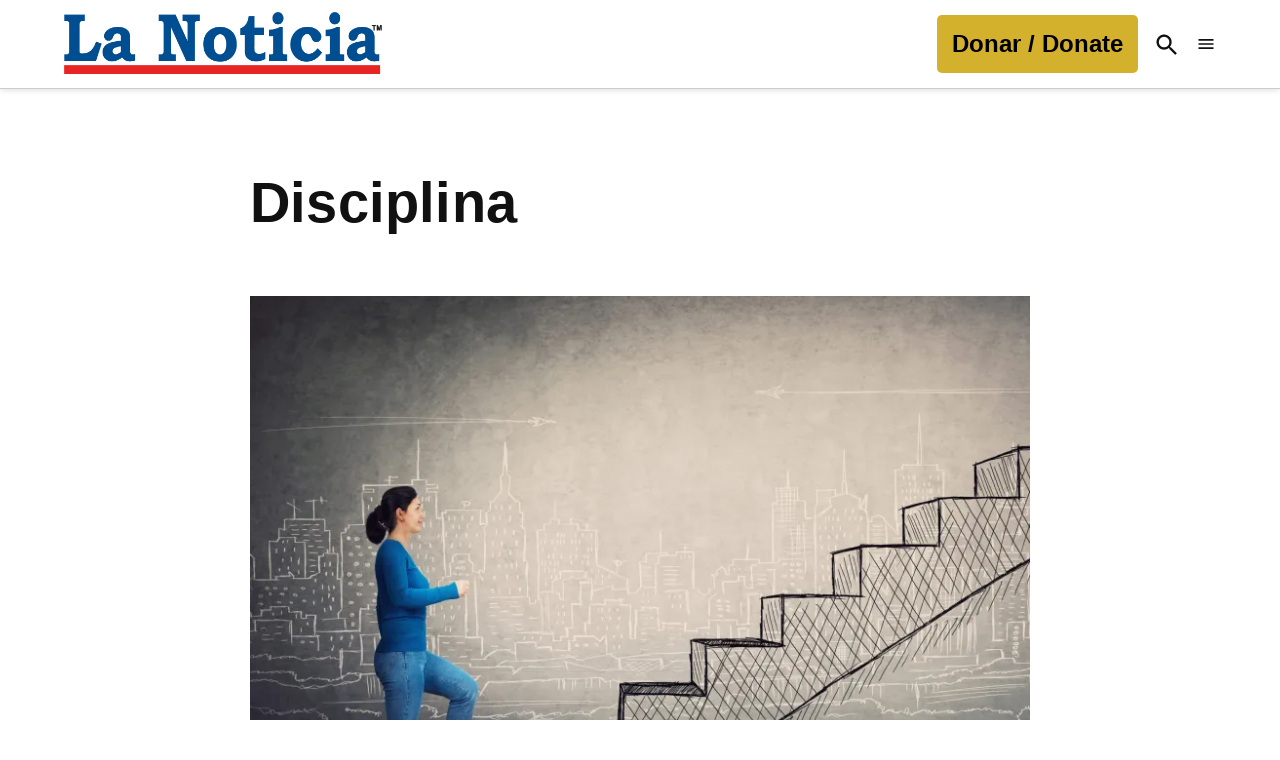

--- FILE ---
content_type: text/css; charset=UTF-8
request_url: https://lanoticia.com/wp-content/cache/perfmatters/lanoticia.com/minify/e40e07e68d16.style.min.css?ver=1.89.0
body_size: 22827
content:
@charset "UTF-8";
/*!
Theme Name: Newspack
Theme URI: https://github.com/Automattic/newspack-theme
Author: Automattic
Author URI: https://newspack.com
Description:
Requires at least: WordPress 4.9.6
Version: 1.89.0
License: GNU General Public License v2 or later
License URI: LICENSE
Text Domain: newspack
Tags:
AMP: true

This theme, like WordPress, is licensed under the GPL.
Use it to make something cool, have fun, and share what you've learned with others.

Newspack Theme is based on Underscores https://underscores.me/, (C) 2012-2018 Automattic, Inc.
Underscores is distributed under the terms of the GNU GPL v2 or later.

Normalizing styles have been helped along thanks to the fine work of
Nicolas Gallagher and Jonathan Neal https://necolas.github.io/normalize.css/
*/
 body{--wp--preset--spacing--50:clamp( 1.25rem, 1rem + 0.8333vw, 1.5rem );--wp--preset--spacing--60:clamp( 1.5rem, 0.75rem + 2.5vw, 2.25rem);--wp--preset--spacing--70:clamp( 1.75rem, 0.12rem + 5.4333vw, 3.38rem);--wp--preset--spacing--80:clamp( 2rem, -1.06rem + 10.2vw, 5.06rem)}:root{--newspack-theme-color-primary:#36f;--newspack-theme-color-primary-variation:#2240d5;--newspack-theme-color-secondary:#555;--newspack-theme-color-secondary-variation:#3E3E3E;--newspack-theme-color-highlight:#fed850;--newspack-theme-color-primary-darken-5:#1a53ff;--newspack-theme-color-primary-darken-10:#0040ff;--newspack-theme-color-primary-against-white:var( --newspack-theme-color-primary );--newspack-theme-color-secondary-against-white:var( --newspack-theme-color-secondary );--newspack-theme-color-against-primary:#fff;--newspack-theme-color-against-secondary:#fff;--newspack-theme-color-bg-body:#fff;--newspack-theme-color-bg-input:var( --newspack-theme-color-bg-body );--newspack-theme-color-bg-light:#f0f0f0;--newspack-theme-color-bg-button-hover:#111;--newspack-theme-color-bg-pre:#eee;--newspack-theme-color-bg-pre-lighten-5:#fbfbfb;--newspack-theme-color-bg-dark:#333;--newspack-theme-color-bg-dark-lighten-5:#404040;--newspack-theme-color-bg-dark-darken-5:#262626;--newspack-theme-color-text-main:#111;--newspack-theme-color-text-light:#515151;--newspack-theme-color-text-hover:var( --newspack-theme-color-bg-dark-lighten-5 );--newspack-theme-color-text-screen:#21759b;--newspack-theme-color-link:var( --newspack-theme-color-secondary );--newspack-theme-color-link-hover:var( --newspack-theme-color-secondary-variation-against-white );--newspack-theme-color-border:#ccc;--newspack-theme-color-border-light:#e0e0e0;--newspack-theme-color-alert-yellow:#f0b849;--newspack-theme-color-alert-red:#cc1818;--newspack-theme-color-alert-green:#4ab866}:root{--newspack-theme-font-body:georgia, garamond, "Times New Roman", serif;--newspack-theme-font-heading:-apple-system, blinkmacsystemfont, "Segoe UI", "Roboto", "Oxygen",
  	"Ubuntu", "Cantarell", "Fira Sans", "Droid Sans", "Helvetica Neue", sans-serif;--newspack-theme-font-code:menlo, monaco, consolas, lucida console, monospace;--newspack-theme-font-pre:"Courier 10 Pitch", courier, monospace;--newspack-theme-font-size-base:20px;--newspack-theme-font-size-base-sm:18px;--newspack-theme-font-size-ratio:1.125;--newspack-theme-font-size-xxs:calc( 1em * 0.6 );--newspack-theme-font-size-xs:calc( 1em * 0.7 );--newspack-theme-font-size-sm:calc( 1em * 0.8 );--newspack-theme-font-size-md:calc( 1em * 1.2 );--newspack-theme-font-size-lg:calc( 1em * 1.4 );--newspack-theme-font-size-xl:calc( 1em * 1.8 );--newspack-theme-font-size-xxl:calc( 1em * 2.2 );--newspack-theme-font-size-xxxl:calc( 1em * 2.8 );--newspack-theme-font-size-xxxxl:calc( 1em * 3.2 );--newspack-theme-font-size-xxxxxl:calc( 1em * 4 );--newspack-theme-font-line-height-body:1.6;--newspack-theme-font-line-height-heading:1.2}body{--wp--preset--spacing--50:clamp( 1.25rem, 1rem + 0.8333vw, 1.5rem );--wp--preset--spacing--60:clamp( 1.5rem, 0.75rem + 2.5vw, 2.25rem);--wp--preset--spacing--70:clamp( 1.75rem, 0.12rem + 5.4333vw, 3.38rem);--wp--preset--spacing--80:clamp( 2rem, -1.06rem + 10.2vw, 5.06rem)}
/*! normalize.css v8.0.0 | MIT License | github.com/necolas/normalize.css */
 html{line-height:1.15;text-size-adjust:100%}body{margin:0}h1{font-size:2em;margin:.67em 0}hr{box-sizing:content-box;height:0;overflow:visible}pre{font-family:monospace,monospace;font-size:1em}a{background-color:#fff0}abbr[title]{border-bottom:none;text-decoration:underline;text-decoration:underline dotted}b,strong{font-weight:bolder}code,kbd,samp{font-family:monospace,monospace;font-size:1em}small{font-size:80%}sub,sup{font-size:75%;line-height:0;position:relative;vertical-align:baseline}sub{bottom:-.25em}sup{top:-.5em}img{border-style:none}button,input,optgroup,select,textarea{font-family:inherit;font-size:100%;line-height:1.15;margin:0}button,input{overflow:visible}button,select{text-transform:none}button,[type=button],[type=reset],[type=submit]{appearance:button}button::-moz-focus-inner,[type=button]::-moz-focus-inner,[type=reset]::-moz-focus-inner,[type=submit]::-moz-focus-inner{border-style:none;padding:0}button:-moz-focusring,[type=button]:-moz-focusring,[type=reset]:-moz-focusring,[type=submit]:-moz-focusring{outline:1px dotted ButtonText}fieldset{padding:.35em .75em .625em}legend{box-sizing:border-box;color:inherit;display:table;max-width:100%;padding:0;white-space:normal}progress{vertical-align:baseline}textarea{overflow:auto}[type=checkbox],[type=radio]{box-sizing:border-box;padding:0}[type=number]::-webkit-inner-spin-button,[type=number]::-webkit-outer-spin-button{height:auto}[type=search]{appearance:textfield;outline-offset:-2px}[type=search]::-webkit-search-decoration{appearance:none}::-webkit-file-upload-button{appearance:button;font:inherit}details{display:block}summary{display:list-item}template{display:none}[hidden]{display:none}html{font-size:var(--newspack-theme-font-size-base-sm)}@media only screen and (min-width:600px){html{font-size:var(--newspack-theme-font-size-base)}}body{-webkit-font-smoothing:antialiased;-moz-osx-font-smoothing:grayscale;color:var(--newspack-theme-color-text-main);font-family:var(--newspack-theme-font-body);font-weight:400;font-size:1em;line-height:var(--newspack-theme-font-line-height-body);margin:0;text-rendering:optimizelegibility}button,input,select,optgroup,textarea{color:var(--newspack-theme-color-text-main);font-family:var(--newspack-theme-font-body);font-weight:400;line-height:var(--newspack-theme-font-line-height-body);text-rendering:optimizelegibility}.use-body-font{font-family:var(--newspack-theme-font-body)}body{--wp--preset--spacing--50:clamp( 1.25rem, 1rem + 0.8333vw, 1.5rem );--wp--preset--spacing--60:clamp( 1.5rem, 0.75rem + 2.5vw, 2.25rem);--wp--preset--spacing--70:clamp( 1.75rem, 0.12rem + 5.4333vw, 3.38rem);--wp--preset--spacing--80:clamp( 2rem, -1.06rem + 10.2vw, 5.06rem)}body{--wp--preset--spacing--50:clamp( 1.25rem, 1rem + 0.8333vw, 1.5rem );--wp--preset--spacing--60:clamp( 1.5rem, 0.75rem + 2.5vw, 2.25rem);--wp--preset--spacing--70:clamp( 1.75rem, 0.12rem + 5.4333vw, 3.38rem);--wp--preset--spacing--80:clamp( 2rem, -1.06rem + 10.2vw, 5.06rem)}.comment-metadata,.comment-reply-link,.comment-reply-login,.comments-title,.comment-author .fn,.discussion-meta-info,.entry-meta,.cat-links,.entry-footer,.author-bio .author-link,.author-meta,.nav1,.secondary-menu,.nav3,.no-comments,.not-found .page-title,.error-404 .page-title,.page-links,.page-description,.pagination .nav-links,.post-navigation,.site-title,.site-description,.site-info,#cancel-comment-reply-link,.use-header-font,#mobile-sidebar,.woocommerce-breadcrumb,.woocommerce-pagination,.woocommerce .onsale,.woocommerce .price,.woocommerce .product_meta,.woocommerce-review-link,.woocommerce .first-payment-date,.woocommerce-grouped-product-list,.woocommerce-message,.woocommerce-error,.woocommerce-info,.woocommerce-Reviews .comment-reply-title,ul.products .added_to_cart,.woocommerce-tabs ul,.woocommerce-MyAccount-navigation,.product .nyp,.woocommerce-results-wrapper,.wpbnbd .freq-label,.wpbnbd .tier-label,.wp-block-post-date,.wp-block-post-terms,.wp-block-query-pagination,.wp-block-loginout,.wp-block-navigation,h1,h2,h3,h4,h5,h6{font-family:var(--newspack-theme-font-heading)}amp-script .cat-links{font-family:var(--newspack-theme-font-heading)}.page-description,.not-found .page-title,.error-404 .page-title,.pagination .nav-links,.wp-block-query-pagination,.comments-title,.cat-links,.comment-author .fn,.no-comments,.site-title,.post-navigation .post-title,h1,h2,h3,h4,h5,h6{font-weight:700;line-height:var(--newspack-theme-font-line-height-heading);-webkit-font-smoothing:antialiased;-moz-osx-font-smoothing:grayscale}.nav1{line-height:var(--newspack-theme-font-line-height-heading);-webkit-font-smoothing:antialiased;-moz-osx-font-smoothing:grayscale}.site-branding,.social-navigation,.author-description .author-bio,.nav-links{line-height:1.25}h1,.page-description{font-size:var(--newspack-theme-font-size-xxl)}@media only screen and (min-width:782px){h1,.page-description{font-size:var(--newspack-theme-font-size-xxxl)}}.entry-title,.not-found .page-title,.error-404 .page-title,.has-larger-font-size,.archive:not(.paged).feature-latest article.entry:first-of-type .entry-title,h2{font-size:var(--newspack-theme-font-size-lg)}@media only screen and (min-width:782px){.entry-title,.not-found .page-title,.error-404 .page-title,.has-larger-font-size,.archive:not(.paged).feature-latest article.entry:first-of-type .entry-title,h2{font-size:var(--newspack-theme-font-size-xl)}}.has-regular-font-size,.has-large-font-size,.comments-title,.archive .entry-title,.search .entry-title,.blog .entry-title{font-size:var(--newspack-theme-font-size-lg)}h3{font-size:1.3em}@media only screen and (min-width:782px){h3{font-size:var(--newspack-theme-font-size-lg)}}.site-title,.site-description,.comment-author .fn,.no-comments,h2.author-title,p.author-bio,.post-navigation .post-title,h4{font-size:var(--newspack-theme-font-size-md)}.page-title{font-size:var(--newspack-theme-font-size-sm);letter-spacing:.01em}@media only screen and (min-width:782px){.page-title{font-size:var(--newspack-theme-font-size-base)}}.entry-meta,.nav-links,.wp-block-post-date,.wp-block-post-terms,.wp-block-query-pagination,.wp-block-loginout label,.wp-block-loginout a,.comment-content,h5{font-size:var(--newspack-theme-font-size-sm)}.discussion-meta-info,.has-small-font-size,.comment-reply-link,.comment-reply-login,.comment-metadata,.comment-notes,#cancel-comment-reply-link,img::after,.site-info,h6{font-size:var(--newspack-theme-font-size-xs)}.site-title{font-weight:400}.page-links a{font-weight:700}.entry-title,.comments-title{hyphens:auto;word-break:break-word}@media only screen and (min-width:782px){.entry-title{hyphens:none}}.page-header{width:100%}.page-description{text-transform:none}.accent-header,#secondary .widgettitle{margin-bottom:.5em}.accent-header+*,#secondary .widgettitle+*{margin-top:0}p{-webkit-font-smoothing:antialiased;-moz-osx-font-smoothing:grayscale}dfn,cite,em,i{font-style:italic}blockquote cite{font-family:var(--newspack-theme-font-heading);font-size:var(--newspack-theme-font-size-xs);font-style:normal}pre{font-size:var(--newspack-theme-font-size-sm);font-family:var(--newspack-theme-font-pre);line-height:var(--newspack-theme-font-line-height-body);overflow:auto}code,kbd,tt,var{font-size:var(--newspack-theme-font-size-sm);font-family:var(--newspack-theme-font-code)}abbr,acronym{border-bottom:1px dotted #666;cursor:help}mark,ins{background:#fff9c0;text-decoration:none}big{font-size:125%}a{text-decoration:none}a:hover{text-decoration:none}a:focus{text-decoration:underline}html{box-sizing:border-box}*,*::before,*::after{box-sizing:inherit}body{background-color:var(--newspack-theme-color-bg-body)}h1,h2,h3,h4,h5,h6{margin:1rem 0}hr{background-color:var(--newspack-theme-color-text-light);border:0;height:2px}body{--wp--preset--spacing--50:clamp( 1.25rem, 1rem + 0.8333vw, 1.5rem );--wp--preset--spacing--60:clamp( 1.5rem, 0.75rem + 2.5vw, 2.25rem);--wp--preset--spacing--70:clamp( 1.75rem, 0.12rem + 5.4333vw, 3.38rem);--wp--preset--spacing--80:clamp( 2rem, -1.06rem + 10.2vw, 5.06rem)}ul,ol{padding-left:1rem}ul{list-style:disc}ul ul{list-style-type:circle}ol{list-style:decimal}li{line-height:var(--newspack-theme-font-line-height-body)}li>ul,li>ol{padding-left:2rem}dt{font-weight:700}dd{margin:0 1rem 1rem}img{height:auto;max-width:100%;position:relative}figure{margin:0}blockquote>p{margin:0 0 1rem}blockquote cite{color:var(--newspack-theme-color-text-light)}body{--wp--preset--spacing--50:clamp( 1.25rem, 1rem + 0.8333vw, 1.5rem );--wp--preset--spacing--60:clamp( 1.5rem, 0.75rem + 2.5vw, 2.25rem);--wp--preset--spacing--70:clamp( 1.75rem, 0.12rem + 5.4333vw, 3.38rem);--wp--preset--spacing--80:clamp( 2rem, -1.06rem + 10.2vw, 5.06rem)}table{margin:0 0 1rem;border-collapse:collapse;width:100%;font-size:var(--newspack-theme-font-size-sm)}table td,table th{padding:.5em;border:1px solid var(--newspack-theme-color-text-light);word-break:break-all}.button,button,input[type=button],input[type=reset],input[type=submit],.wp-block-search__button{transition:background 150ms ease-in-out;background:var(--newspack-theme-color-secondary);border:none;border-radius:5px;box-sizing:border-box;display:inline-block;color:var(--newspack-theme-color-against-secondary);font-family:var(--newspack-theme-font-heading);font-size:var(--newspack-theme-font-size-sm);font-weight:700;line-height:var(--newspack-theme-font-line-height-heading);outline:none;padding:.76rem 1rem;text-decoration:none;vertical-align:bottom}.button:hover,.button:hover:visited,button:hover,button:hover:visited,input[type=button]:hover,input[type=button]:hover:visited,input[type=reset]:hover,input[type=reset]:hover:visited,input[type=submit]:hover,input[type=submit]:hover:visited,.wp-block-search__button:hover,.wp-block-search__button:hover:visited{background:var(--newspack-theme-color-bg-button-hover);color:var(--newspack-theme-color-bg-body);cursor:pointer}.button:visited,button:visited,input[type=button]:visited,input[type=reset]:visited,input[type=submit]:visited,.wp-block-search__button:visited{color:inherit;text-decoration:none}.button:focus,button:focus,input[type=button]:focus,input[type=reset]:focus,input[type=submit]:focus,.wp-block-search__button:focus{background:var(--newspack-theme-color-bg-button-hover);color:var(--newspack-theme-color-bg-body);outline:thin dotted;outline-offset:-4px}input[type=text],input[type=email],input[type=url],input[type=password],input[type=search],input[type=number],input[type=tel],input[type=range],input[type=date],input[type=month],input[type=week],input[type=time],input[type=datetime],input[type=datetime-local],input[type=zip],input[type=color],textarea{backface-visibility:hidden;background:var(--newspack-theme-color-bg-input);border:solid 1px var(--newspack-theme-color-border);box-sizing:border-box;outline:none;padding:.36rem .66rem;appearance:none;outline-offset:0;border-radius:0}input[type=text]:focus,input[type=email]:focus,input[type=url]:focus,input[type=password]:focus,input[type=search]:focus,input[type=number]:focus,input[type=tel]:focus,input[type=range]:focus,input[type=date]:focus,input[type=month]:focus,input[type=week]:focus,input[type=time]:focus,input[type=datetime]:focus,input[type=datetime-local]:focus,input[type=zip]:focus,input[type=color]:focus,textarea:focus{border-color:var(--newspack-theme-color-text-main);outline:thin solid rgb(var(--newspack-theme-color-text-main),.25);outline-offset:-4px}input[type=search]::-webkit-search-decoration{display:none}textarea{box-sizing:border-box;display:block;width:100%;max-width:100%;resize:vertical}form p{margin:1rem 0}input[type=checkbox]{appearance:none;background:#fff;border:solid 1px var(--newspack-theme-color-border);border-radius:2px;color:var(--newspack-theme-color-against-secondary);cursor:pointer;display:inline-grid;font:inherit;height:20px!important;margin:0;place-content:center;width:20px!important}input[type=checkbox]::before{background:#fff0 url("data:image/svg+xml,%3Csvg xmlns='http://www.w3.org/2000/svg' viewBox='0 0 24 24' width='24' height='24'%3E%3Cpath d='M16.7 7.1l-6.3 8.5-3.3-2.5-.9 1.2 4.5 3.4L17.9 8z' fill='white' %3E%3C/path%3E%3C/svg%3E") 0 0 no-repeat;content:"";display:block;height:24px;opacity:0;width:24px}input[type=checkbox]:checked{background:var(--newspack-theme-color-secondary);border-color:#fff0}input[type=checkbox]:checked::before{opacity:1}input[type=checkbox]:focus{outline:1.5px solid var(--newspack-theme-color-secondary);outline-offset:1px}input[type=checkbox]:disabled{cursor:not-allowed;opacity:.75}.search-form{position:relative}.search-form input{padding-right:2.5rem;width:100%}.search-form button{background-color:#fff0;bottom:2px;color:var(--newspack-theme-color-text-main);position:absolute;margin:0;padding:0 .5rem;right:2px;top:2px}.search-form button svg{position:relative;top:2px}.search-form button:active,.search-form button:hover,.search-form button:focus{color:var(--newspack-theme-color-primary-against-white)}.amp-wp-default-form-message p{font-size:var(--newspack-theme-font-size-sm);font-weight:700}.amp-wp-default-form-message small{font-size:inherit;font-weight:400}.amp-wp-default-form-message[submit-success]>p:not(.amp-wp-form-redirecting){border-color:#84c46e;background:#a1e789}a{transition:color 110ms ease-in-out;color:var(--newspack-theme-color-text-light)}a:visited{color:inherit}a:hover,a:active{color:var(--newspack-theme-color-text-main);outline:0;text-decoration:none}a:focus{outline:thin dotted;text-decoration:underline}.dd-menu button{display:inline-block;border:none;padding:0;margin:0;font-family:var(--newspack-theme-font-heading);line-height:1.2;text-decoration:none;background:#fff0;color:inherit;cursor:pointer;transition:background 250ms ease-in-out,transform 150ms ease;appearance:none}.dd-menu button:hover,.dd-menu button:focus{background:#fff0}.dd-menu button:focus{outline:1px dotted currentcolor;outline-offset:-4px}.dd-menu button:active{transform:scale(.99)}.dd-menu ul,.dd-menu li{list-style:none;margin:0;padding:0}.dd-menu li{position:relative}.dd-menu .submenu-expand{display:inline-block;pointer-events:none}.dd-menu .sub-menu>li{display:block}.dd-menu .sub-menu>li.menu-item-has-children .submenu-expand{position:absolute;width:calc(24px + 1rem);bottom:0;color:#fff;line-height:1;padding:calc(0.5 * 1rem);margin-right:0}.dd-menu .sub-menu>li.menu-item-has-children .submenu-expand svg{top:0}.dd-menu .sub-menu>li>a{display:inline-block}.dd-menu .sub-menu>li>a:empty{display:none}.dd-menu>ul{overflow:visible;width:100%}.dd-menu>ul>li.menu-item-has-children{position:inherit}@media only screen and (min-width:782px){.dd-menu>ul>li.menu-item-has-children{position:relative}}.dd-menu>ul>li.menu-item-has-children .submenu-expand{height:18px;width:24px}.wp-customizer-unloading .dd-menu>ul>li.menu-item-has-children .submenu-expand,.dd-menu>ul>li.menu-item-has-children .submenu-expand.is-empty{display:none}.dd-menu>ul>li.menu-item-has-children .submenu-expand svg{position:relative;top:-.2em}.dd-menu>ul>li.menu-item-has-children .submenu-expand.open-dropdown svg{transform:rotate(180deg)}@media only screen and (min-width:782px){.site-header .dd-menu>ul>li.menu-item-has-children>a{padding-right:0}}.site-header .dd-menu>ul>li>.sub-menu{padding-top:12px}.site-header .dd-menu>ul>li>.sub-menu::before{border-style:solid;border-width:0 8px 8px;border-color:#fff0 #fff0 var(--newspack-theme-color-bg-dark) #fff0;content:"";display:inline-block;height:0;left:10px;position:absolute;top:4px;width:0}.site-header .dd-menu .sub-menu{color:var(--newspack-theme-color-bg-body);display:none;position:absolute;opacity:0;transition:opacity 0.2s;left:-9999px;z-index:99999}.site-header .dd-menu .sub-menu a{background-color:var(--newspack-theme-color-bg-dark);color:var(--newspack-theme-color-bg-body);display:block;line-height:var(--newspack-theme-font-line-height-heading);padding:calc(0.75 * 1rem) calc(24px + 1rem) calc(0.75 * 1rem) 1rem}.site-header .dd-menu .sub-menu a:hover,.site-header .dd-menu .sub-menu a:focus{background-color:#020202}.site-header .dd-menu .sub-menu .submenu-expand{right:-5px;top:.65rem;transform:rotate(-90deg)}.site-header .dd-menu .sub-menu .submenu-expand svg{margin-top:-10px}.site-header .dd-menu .menu-item-has-children:hover>.sub-menu,.site-header .dd-menu .menu-item-has-children>.submenu-expand.open-dropdown+.sub-menu{display:block;float:none;margin-top:0;opacity:1;position:absolute;inset:100% auto auto 0;height:auto;transform:none;width:12.5rem}.site-header .dd-menu .sub-menu .menu-item-has-children:hover>.sub-menu,.site-header .dd-menu .sub-menu .menu-item-has-children>.submenu-expand.open-dropdown+.sub-menu{display:block;left:100%;top:0}.nav1 .main-menu>li>a{color:inherit;padding:.25rem .5rem;font-weight:700}.nav1 .main-menu>li>a:hover{opacity:.75}.site-header .nav1{font-size:var(--newspack-theme-font-size-xs)}.site-header .nav1 .main-menu{display:inline-block}.site-header .nav1 .main-menu>li{color:#555;display:inline-block;line-height:1.25;margin-right:.25rem}.site-header .nav1 .main-menu>li>a{color:inherit}.site-header .nav1 .main-menu>li:first-child>a{padding-left:0}.h-cl.h-dh .site-header #site-navigation{flex-basis:100%;text-align:center}.h-cl.h-dh .site-header #site-navigation ul ul{text-align:left}.h-cl.h-dh .site-header .nav1 .main-menu>li:last-child{margin-right:0}.h-cl.h-dh .site-header .nav1 .main-menu>li:last-child a{padding-right:0}.h-cl.h-dh .site-header .nav1 .main-menu>li:last-child .submenu-expand{margin-right:-5px}.h-dh .site-header .nav1 .main-menu>li{padding:calc(1rem * 0.5) 0}.h-sh .site-header .nav1 .main-menu>li{padding:.25rem 0}.h-sh .site-header .nav1 .main-menu>li>.sub-menu{padding-top:20px}.h-sh .site-header .nav1 .main-menu>li>.sub-menu::before{top:12px}.nav2 ul,.nav2 li{list-style:none;margin:0;padding:0}.nav2 a{color:inherit;padding:.125rem .25rem}.nav2>ul>li>a:hover{opacity:.75}.site-header .nav2>ul,.site-header .nav2>ul>li{align-items:center;display:flex;flex-wrap:wrap}.site-header .nav2 li{margin-right:1rem}.site-header .nav2>li:first-child a{padding-left:0}.site-header .nav2 a{font-size:var(--newspack-theme-font-size-xs)}.nav3{align-items:center;display:flex;list-style:none;padding:0}.nav3 ul,.nav3 li{list-style:none;margin:0;padding:0}.nav3 a{color:inherit;display:inline-block;padding:.25rem 0}.nav3 a:hover{opacity:.75}.nav3 .menu-highlight a{border:1px solid currentcolor;font-weight:700;padding-left:.5rem;padding-right:.5rem}body.h-db.h-dh .site-header .nav3 .menu-highlight a{background-color:var(--newspack-theme-color-primary);border:0;color:var(--newspack-theme-color-against-primary)}body.h-db.h-dh .site-header .nav3 .menu-highlight a:hover{background-color:var(--newspack-theme-color-text-main);color:var(--newspack-theme-color-bg-body)}@media only screen and (min-width:782px){.site-header .nav3{text-align:right}}.site-header .nav3 li{display:inline-block;font-size:var(--newspack-theme-font-size-xs)}@media only screen and (min-width:782px){.site-header .nav3 li:nth-child(n+2){margin:0 0 0 .75rem}}.site-header .nav3 a{margin:.25rem 0}.h-sh .site-header .nav3{font-size:var(--newspack-theme-font-size-base);margin-left:1rem}.highlight-menu-contain{margin-top:.25rem}.highlight-menu-contain .wrapper{font-family:var(--newspack-theme-font-heading);font-size:var(--newspack-theme-font-size-xs);height:1.5em;overflow:hidden;word-wrap:break-word}.highlight-menu ul,.highlight-menu li{list-style:none;margin:0;padding:0}.highlight-menu ul{display:block;width:100%}.highlight-menu li{display:inline-block;height:1.5em;margin-right:.5rem}.highlight-menu .menu-label{color:var(--newspack-theme-color-secondary-against-white);font-weight:700}.highlight-menu a,.highlight-menu a:visited{color:var(--newspack-theme-color-text-light)}.h-cl .site-header .highlight-menu-contain .wrapper{justify-content:center;text-align:center}.single-featured-image-beside .highlight-menu-contain.desktop-only,.single-featured-image-behind .highlight-menu-contain.desktop-only,.single-featured-image-above .highlight-menu-contain.desktop-only{display:none}.social-navigation,.social-links-menu{align-items:center;display:flex}.social-links-menu{margin:0;padding:0}.social-links-menu li{list-style:none}.social-links-menu li:nth-child(n+2){margin-left:.5em}.social-links-menu li a{border-bottom:1px solid #fff0;display:block;color:inherit;margin-bottom:-1px;transition:opacity 110ms ease-in-out}.social-links-menu li a:hover,.social-links-menu li a:active{opacity:.7}.social-links-menu li a:focus{opacity:1;border-bottom:1px solid currentcolor}.social-links-menu li a svg{display:block;width:24px;height:24px;transform:translateZ(0)}.social-links-menu li a svg#ui-icon-link{transform:rotate(-45deg)}.social-navigation .social-links-menu{flex-wrap:nowrap;overflow:visible}.h-sh .top-header-contain .social-links-menu li a svg{height:20px;width:20px}.mobile-menu-toggle,.desktop-menu-toggle,.subpage-toggle{align-items:center;background-color:#fff0;color:inherit;display:flex;padding:0}.mobile-menu-toggle:hover,.mobile-menu-toggle:focus,.desktop-menu-toggle:hover,.desktop-menu-toggle:focus,.subpage-toggle:hover,.subpage-toggle:focus{background-color:#fff0;color:inherit}.mobile-menu-toggle:focus,.desktop-menu-toggle:focus,.subpage-toggle:focus{outline-offset:0}.mobile-menu-toggle svg,.desktop-menu-toggle svg{margin-right:.25rem}.middle-header-contain .desktop-menu-toggle svg{margin-right:0}.site-header .mobile-menu-toggle:hover,.site-header .desktop-menu-toggle:hover,.site-header .subpage-toggle:hover{color:inherit}.mobile-menu-toggle{margin-left:auto}.site-header .mb-cta{font-size:.7em;margin-left:auto;padding:.6rem .5rem}.site-header .mb-cta,.site-header .mb-cta:visited:not(:hover){background:#d33;color:#fff}.site-header .mb-cta,.site-header .mb-cta:visited{background:#d33;color:#fff}.site-header .mb-cta:hover{background:var(--newspack-theme-color-text-main);color:#fff}.site-header .mb-cta+.mobile-menu-toggle{margin-left:.5rem}.site-header .mb-cta+.mobile-menu-toggle span{display:inline-block;overflow:hidden;width:0}.site-header .mb-cta+.mobile-menu-toggle svg{height:29px;width:29px}.site-header .desktop-menu-toggle,.subpage-toggle-contain{display:none;font-size:var(--newspack-theme-font-size-xs);font-weight:400;line-height:2;padding:.125rem 0}.site-header .desktop-menu-toggle,.h-ll .subpage-toggle-contain{margin:0 1.25rem 0 0}.site-header .desktop-menu-toggle.dir-right{margin:0 0 0 1.25rem}.site-header #secondary-nav-contain+.desktop-menu-toggle.dir-right{margin:0 0 0 auto}.middle-header-contain .desktop-menu-toggle{margin:0 1rem 0 0}.middle-header-contain .desktop-menu-toggle span{left:-99999em;position:absolute}.middle-header-contain .desktop-menu-toggle.dir-right{margin:0 0 0 .75rem}@media only screen and (min-width:782px){.h-dh .site-header .mobile-menu-toggle,.h-dh.h-sub .site-header .mobile-menu-toggle,.h-dh .site-header .mb-cta{display:none}.h-dh .site-header .desktop-menu-toggle,.h-dh .subpage-toggle-contain{display:flex}}@media only screen and (min-width:960px){.h-sh .site-header .mobile-menu-toggle,.h-sh.h-sub .site-header .mobile-menu-toggle,.h-sh .site-header .mb-cta{display:none}.h-sh .site-header .desktop-menu-toggle,.h-sh.h-sub .subpage-toggle-contain{display:flex}}.h-sub-cta.h-sub .site-header .mb-cta{display:inline-block}.h-sub-cta.h-sub.h-ll .site-branding{margin-right:0}.h-sub-cta.h-sub.h-ll .mb-cta{margin-left:auto}.h-sub-cta.h-sub.h-ll .middle-header-contain .header-search-contain{margin-left:1.25rem}@media only screen and (min-width:782px){.h-sub-cta.h-sub.h-cl .wrapper{position:relative}.h-sub-cta.h-sub.h-cl .mb-cta{right:2.25rem;position:absolute;z-index:1}.h-sub-cta.h-sub.h-cl:not(.h-stk).single-featured-image-beside .mb-cta{right:2.25rem}}.mobile-sidebar,.desktop-sidebar,.subpage-sidebar{padding:1rem;width:90vw}.mobile-sidebar>*,.desktop-sidebar>*,.subpage-sidebar>*{clear:both;margin-bottom:.75rem}.mobile-sidebar nav,.mobile-sidebar .widget:not(.widget_block),.desktop-sidebar nav,.desktop-sidebar .widget:not(.widget_block),.subpage-sidebar nav,.subpage-sidebar .widget:not(.widget_block){font-size:var(--newspack-theme-font-size-sm)}.mobile-sidebar .mobile-menu-toggle,.mobile-sidebar .desktop-menu-toggle,.mobile-sidebar .subpage-toggle,.desktop-sidebar .mobile-menu-toggle,.desktop-sidebar .desktop-menu-toggle,.desktop-sidebar .subpage-toggle,.subpage-sidebar .mobile-menu-toggle,.subpage-sidebar .desktop-menu-toggle,.subpage-sidebar .subpage-toggle{font-size:var(--newspack-theme-font-size-sm);float:right;margin:0 0 1rem;padding:0}.mobile-sidebar ul,.mobile-sidebar li,.desktop-sidebar ul,.desktop-sidebar li,.subpage-sidebar ul,.subpage-sidebar li{list-style:none;margin:0;padding:0}.mobile-sidebar nav a,.mobile-sidebar .widget_nav_menu a,.desktop-sidebar nav a,.desktop-sidebar .widget_nav_menu a,.subpage-sidebar nav a,.subpage-sidebar .widget_nav_menu a{display:inline-block;margin:.125rem 0;padding:.125rem .25rem}.mobile-sidebar a:hover,.desktop-sidebar a:hover,.subpage-sidebar a:hover{background:#fff0;text-decoration:underline}.mobile-sidebar .social-links-menu li a,.desktop-sidebar .social-links-menu li a,.subpage-sidebar .social-links-menu li a{display:block}.mobile-sidebar .widget-title,.mobile-sidebar .widgettitle,.desktop-sidebar .widget-title,.desktop-sidebar .widgettitle,.subpage-sidebar .widget-title,.subpage-sidebar .widgettitle{margin:0 0 .5rem}.desktop-sidebar,.subpage-sidebar{background-color:#fff;max-width:400px}@media only screen and (min-width:782px){.desktop-sidebar,.subpage-sidebar{width:50vw}}.desktop-sidebar a,.desktop-sidebar a:visited,.subpage-sidebar a,.subpage-sidebar a:visited{color:var(--newspack-theme-color-text-main)}.desktop-sidebar .widget,.subpage-sidebar .widget{border-top:1px solid var(--newspack-theme-color-border);font-size:.9em;margin-bottom:1.5rem;padding-top:1.5rem}.desktop-sidebar .widget:last-child,.subpage-sidebar .widget:last-child{margin-bottom:1.5rem}.desktop-sidebar .widget.widget_block,.subpage-sidebar .widget.widget_block{border-top:0;margin-bottom:32px;padding-top:0}.desktop-sidebar .widget-title,.desktop-sidebar .widgettitle,.subpage-sidebar .widget-title,.subpage-sidebar .widgettitle{font-size:var(--newspack-theme-font-size-md)}@media only screen and (min-width:782px){.mobile-sidebar,.subpage-sidebar{width:33vw}}.mobile-sidebar ul ul,.subpage-sidebar ul ul{margin-left:1rem}.mobile-sidebar nav.secondary-menu a,.mobile-sidebar .nav1 .main-menu>li>a,.subpage-sidebar nav.secondary-menu a,.subpage-sidebar .nav1 .main-menu>li>a{padding-left:0;padding-right:0}.mobile-sidebar nav+nav,.mobile-sidebar nav+.widget,.mobile-sidebar .widget+.widget,.subpage-sidebar nav+nav,.subpage-sidebar nav+.widget,.subpage-sidebar .widget+.widget{border-top:1px solid var(--newspack-theme-color-against-primary)}.mobile-sidebar nav+nav,.subpage-sidebar nav+nav{padding-top:.75rem}.mobile-sidebar nav+.widget,.mobile-sidebar .widget+.widget,.subpage-sidebar nav+.widget,.subpage-sidebar .widget+.widget{padding-top:1rem}.mobile-sidebar nav+.widget_block,.mobile-sidebar .widget+.widget_block,.subpage-sidebar nav+.widget_block,.subpage-sidebar .widget+.widget_block{border-top:0;padding-top:0}.mobile-sidebar .submenu-expand,.subpage-sidebar .submenu-expand{display:none}.mobile-sidebar .nav3 li,.subpage-sidebar .nav3 li{display:inline-block;margin-right:.5rem}.mobile-sidebar .nav3 a,.subpage-sidebar .nav3 a{padding:.125rem .5rem}.mobile-sidebar .widget,.subpage-sidebar .widget{font-size:1em}.mobile-sidebar .widget:last-child,.subpage-sidebar .widget:last-child{margin-bottom:1.5rem}.mobile-sidebar .widget-title,.mobile-sidebar .widgettitle,.subpage-sidebar .widget-title,.subpage-sidebar .widgettitle{font-size:1.1em}.mobile-sidebar{background-color:var(--newspack-theme-color-primary);color:var(--newspack-theme-color-against-primary)}.mobile-sidebar a,.mobile-sidebar .nav1 .sub-menu>li>a,.mobile-sidebar .nav3 a{color:var(--newspack-theme-color-against-primary)}.mobile-sidebar a:hover,.mobile-sidebar a:visited,.mobile-sidebar .widget a:hover{color:inherit}.subpage-sidebar .nav1 .sub-menu>li>a,.subpage-sidebar .nav1 .sub-menu>li>a:visited{color:var(--newspack-theme-color-text-main)}.subpage-sidebar nav+nav,.subpage-sidebar nav+.widget,.subpage-sidebar .widget+.widget{border-color:var(--newspack-theme-color-border)}.h-sb.h-sh .subpage-sidebar .nav1 ul.main-menu>li>a{color:var(--newspack-theme-color-text-main)}#desktop-sidebar-fallback,#mobile-sidebar-fallback,#subpage-sidebar-fallback{bottom:0;overflow:auto;position:fixed;top:0;z-index:999999}#desktop-sidebar-fallback>*,#mobile-sidebar-fallback>*,#subpage-sidebar-fallback>*{visibility:hidden}#desktop-sidebar-fallback,#subpage-sidebar-fallback{left:-100%;transition:left 0.2s}.desktop-menu-opened #desktop-sidebar-fallback,.subpage-menu-opened #subpage-sidebar-fallback{left:0}#mobile-sidebar-fallback,#desktop-sidebar-fallback.dir-right{left:auto;right:-100%;transition:right 0.2s}.desktop-menu-opened #desktop-sidebar-fallback.dir-right,.mobile-menu-opened #mobile-sidebar-fallback{right:0}.mobile-menu-opened #mobile-sidebar-fallback>*,.desktop-menu-opened #desktop-sidebar-fallback>*,.subpage-menu-opened #subpage-sidebar-fallback>*{visibility:visible}.overlay-mask{background-color:rgb(0 0 0 / .5);content:"";inset:0;position:fixed;z-index:999998}.pagination{margin:3rem 0}.pagination .nav-links{display:flex;flex-wrap:wrap;justify-content:center}.pagination .nav-links>*{background-color:#eee;margin-right:.5rem;padding:.5rem .75rem .25rem}.pagination .nav-links>*:last-child{margin-right:0}.pagination .nav-links>*.dots,.pagination .nav-links>*.next,.pagination .nav-links>*.prev{background-color:#fff0}.pagination .nav-links>*.dots,.pagination .nav-links>*.prev{padding-left:0}.pagination .nav-links>*.dots,.pagination .nav-links>*.next{padding-right:0}.pagination .nav-links>*.current{background-color:var(--newspack-theme-color-text-light);color:#fff}.pagination .nav-links a:focus{text-decoration:underline;outline-offset:-1px}.pagination .nav-links a:focus.prev,.pagination .nav-links a:focus.next{text-decoration:none}.pagination .nav-links a:focus.prev .nav-prev-text,.pagination .nav-links a:focus.prev .nav-next-text,.pagination .nav-links a:focus.next .nav-prev-text,.pagination .nav-links a:focus.next .nav-next-text{text-decoration:underline}.pagination .nav-links .nav-next-text,.pagination .nav-links .nav-prev-text{display:none}@media only screen and (min-width:782px){.pagination .nav-links{margin-left:0 auto;padding:0}}.wp-block-query-pagination{margin:3rem 0}.wp-block-query-pagination,.wp-block-query-pagination .wp-block-query-pagination-numbers{display:flex;flex-wrap:wrap;justify-content:center}.wp-block-query-pagination span,.wp-block-query-pagination a{margin-right:.25rem;padding:.5rem .75rem;text-decoration:none}.wp-block-query-pagination span:last-child,.wp-block-query-pagination a:last-child{margin-right:0}.wp-block-query-pagination .page-numbers{background-color:#eee}.wp-block-query-pagination .dots{background:#fff0;padding-left:0;padding-right:0}.wp-block-query-pagination .current{background-color:var(--newspack-theme-color-text-light);color:#fff}.entry-content .wp-block-query-pagination a{text-decoration:none}.comment-navigation .nav-links{display:flex;flex-direction:row}.comment-navigation .nav-previous,.comment-navigation .nav-next{min-width:50%;width:100%;font-family:var(--newspack-theme-font-heading);font-weight:700;padding:.5rem 0}.comment-navigation .nav-previous .secondary-text,.comment-navigation .nav-next .secondary-text{display:none}@media only screen and (min-width:782px){.comment-navigation .nav-previous .secondary-text,.comment-navigation .nav-next .secondary-text{display:inline}}.comment-navigation .nav-previous svg,.comment-navigation .nav-next svg{vertical-align:middle;position:relative;margin:0 -.35em;top:-1px}.comment-navigation .nav-next{text-align:right}.infinite-scroll .pagination,.infinite-scroll .posts-navigation,.infinite-scroll.neverending .site-footer{display:none}.infinity-end.neverending .site-footer{display:block}.infinite-loader{margin:3rem auto}.infinite-loader .spinner{margin:0 auto;left:inherit!important}.site-main #infinite-handle{margin:2rem auto}.site-main #infinite-handle span{background:#fff0;display:block;font-size:var(--newspack-theme-font-size-sm);text-align:center}.site-main #infinite-handle span button,.site-main #infinite-handle span button:hover,.site-main #infinite-handle span button:focus{transition:background 150ms ease-in-out;background:var(--newspack-theme-color-secondary);color:var(--newspack-theme-color-bg-body);font-family:var(--newspack-theme-font-heading);font-weight:700;line-height:var(--newspack-theme-font-line-height-heading);padding:.76rem 1rem}.site-main #infinite-handle span button:hover,.site-main #infinite-handle span button:hover:hover,.site-main #infinite-handle span button:focus:hover{background:var(--newspack-theme-color-bg-button-hover);cursor:pointer}.site-main #infinite-handle span button:focus,.site-main #infinite-handle span button:hover:focus,.site-main #infinite-handle span button:focus:focus{background:var(--newspack-theme-color-bg-button-hover);outline:thin dotted;outline-offset:-4px}.screen-reader-text{border:0;clip:rect(1px,1px,1px,1px);clip-path:inset(50%);height:1px;margin:-1px;overflow:hidden;padding:0;position:absolute!important;width:1px;word-wrap:normal!important}.screen-reader-text:focus{background-color:var(--newspack-theme-color-bg-light);border-radius:3px;box-shadow:0 0 2px 2px rgb(0 0 0 / .6);clip:auto!important;clip-path:none;color:var(--newspack-theme-color-text-screen);display:block;font-size:14px;font-size:.875rem;font-weight:700;height:auto;left:5px;line-height:normal;padding:15px 23px 14px;text-decoration:none;top:5px;width:auto;z-index:100000}#content[tabindex="-1"]:focus{outline:0}.alignleft{float:left;margin-right:1rem}@media only screen and (min-width:782px){.alignleft{margin-right:calc(2 * 1rem)}}.alignright{float:right;margin-left:1rem}@media only screen and (min-width:782px){.alignright{margin-left:calc(2 * 1rem)}}.aligncenter{clear:both;display:block;margin-left:auto;margin-right:auto}.clear::before,.clear::after,.entry-content::before,.entry-content::after,.comment-content::before,.comment-content::after,.site-header::before,.site-header::after,.site-content::before,.site-content::after,.site-footer::before,.site-footer::after{content:"";display:table;table-layout:fixed}.clear::after,.entry-content::after,.comment-content::after,.site-header::after,.site-content::after,.site-footer::after{clear:both}#page{display:flex;flex-direction:column;min-height:100vh}#page>*:not(#content){flex-grow:0}#content{flex:1}.admin-bar #page{min-height:calc(100vh - 46px)}@media only screen and (min-width:782px){.admin-bar #page{min-height:calc(100vh - 32px)}}.wrapper{display:flex;flex-wrap:wrap;justify-content:space-between;margin:auto;max-width:90vw;width:1200px}@media only screen and (min-width:782px){.wrapper{flex-wrap:nowrap}}.site-content{min-height:30vh;margin-top:1.5rem}@media only screen and (min-width:782px){.site-content{margin-top:4rem}}.post-template-single-feature .site-content,.page-template-single-feature .site-content,.page-template-no-header-footer .site-content,.post-template-single-wide .site-content,.page-template-single-wide .site-content,.newspack-front-page .site-content{overflow:hidden}#primary{margin:auto;max-width:90vw;width:1200px}#secondary{margin-top:1rem}@media only screen and (min-width:782px){.single.has-sidebar #main,.page:not(.newspack-front-page).has-sidebar #main{display:flex;flex-wrap:wrap;justify-content:space-between}}@media only screen and (min-width:782px){.archive.has-sidebar #primary,.blog.has-sidebar #primary,.search.has-sidebar #primary{display:flex;flex-wrap:wrap;justify-content:space-between}}@media only screen and (min-width:782px){.archive #main,.blog #main,.search #main,.page .main-content,.single .main-content{width:65%}}@media only screen and (min-width:782px){.archive #secondary,.blog #secondary,.search #secondary,.page #secondary,.single #secondary{width:calc(35% - 2rem)}}@media only screen and (min-width:1168px){.archive #secondary,.blog #secondary,.search #secondary,.page #secondary,.single #secondary{width:calc(35% - 3rem)}}.hide{display:none}.post-template-single-feature .main-content,.page-template-single-feature .main-content,.page-template-no-header-footer .main-content,.archive-one-column #main,.newspack-front-page.page-template-single-feature .site-main{margin-left:auto;margin-right:auto;max-width:780px;width:100%}@media only screen and (min-width:782px){.page-template-single-feature .entry-header,.page-template-no-header-footer .entry-header,.archive.archive-one-column .page-header{margin-left:auto;margin-right:auto;max-width:780px;width:100%}}.archive-one-column-wide #main{width:100%}.newspack-front-page .main-content,.post-template-single-wide .main-content,.page-template-single-wide .main-content{width:100%}@media only screen and (min-width:782px){.newspack-front-page .author-bio,.newspack-front-page .comments-area,.post-template-single-wide .author-bio,.post-template-single-wide .comments-area,.page-template-single-wide .author-bio,.page-template-single-wide .comments-area{margin-left:auto;margin-right:auto;width:65%}}.page-template-no-header-footer .site-content,.page-template-no-header-footer.hide-page-title .site-content{margin-top:0}.page-template-no-header-footer:not(.hide-page-title):not([class*=single-featured-image-]) .entry-header{margin-top:1rem}.site-branding{align-items:center;color:var(--newspack-theme-color-text-light);display:flex;flex-wrap:wrap;justify-content:flex-start;position:relative}@media only screen and (min-width:782px){.site-branding{margin-right:auto}}.custom-logo-link{box-sizing:content-box;line-height:1;margin:0 1rem 0 0;overflow:hidden}@media only screen and (min-width:600px){.custom-logo-link{margin-right:.5rem}}@media only screen and (max-width:599px){.h-cta .site-header .custom-logo-link{max-width:140px}.h-cta .site-header .custom-logo-link .custom-logo{max-width:100%;object-position:left center}}@media only screen and (max-width:781px){.site-header .custom-logo-link .custom-logo{height:auto;min-height:45px;object-fit:contain;width:auto}}.site-identity{align-items:baseline;display:flex}.site-title{color:var(--newspack-theme-color-text-main);font-weight:700;margin:0}.site-title a{color:var(--newspack-theme-color-text-main)}.site-title a:link,.site-title a:visited{color:var(--newspack-theme-color-text-main)}.site-title a:hover{color:var(--newspack-theme-color-text-hover)}.site-description{color:var(--newspack-theme-color-text-light);display:none;font-weight:400;font-size:var(--newspack-theme-font-size-sm);font-style:italic;margin:0;padding:0 1rem}@media only screen and (min-width:600px){.site-description{display:block}}.hide-site-tagline .site-description{clip:rect(1px,1px,1px,1px);position:absolute}.top-header-contain{background-color:#4a4a4a;color:#fff}.top-header-contain .wrapper{align-items:center;justify-content:flex-start}.top-header-contain nav{padding-bottom:.3rem;padding-top:.3rem}.top-header-contain #social-nav-contain{margin-left:auto}.h-sh .top-header-contain nav{padding:.125rem 0}.middle-header-contain .wrapper{align-items:center;padding:.75rem 0}@media only screen and (min-width:782px){.middle-header-contain .wrapper{padding:1.5rem 0}}@media only screen and (min-width:782px){.bottom-header-contain .wrapper{border-bottom:1px solid var(--newspack-theme-color-border);border-top:1px solid var(--newspack-theme-color-border)}}#search-toggle{background-color:#fff0;color:inherit;padding:.25rem 0 0}#search-toggle .search-icon{display:none}#search-toggle:hover{opacity:.7}.header-search-contain{display:none;margin-left:.75rem;position:relative}.header-search-contain #header-search{position:absolute;top:calc(100% + 4px);width:300px;z-index:5}@media only screen and (min-width:782px){.header-search-contain #header-search{right:0}}@media only screen and (min-width:782px){.h-dh .header-search-contain{display:block}}@media only screen and (min-width:960px){.h-sh .header-search-contain{display:block}}.hide-header-search #search-toggle .search-icon{display:block}.hide-header-search #search-toggle .close-icon{display:none}.hide-header-search #header-search{display:none}.h-db .middle-header-contain{border-bottom:1px solid var(--newspack-theme-color-border)}@media only screen and (min-width:782px){.h-db .middle-header-contain{border-bottom:0}}@media only screen and (min-width:782px){.h-cl .site-header .middle-header-contain .wrapper>div{width:35%}.h-cl .site-header .middle-header-contain .wrapper>div.site-branding{margin-right:auto;width:30%}.h-cl .site-header .middle-header-contain .wrapper>div:first-of-type>*{margin-right:auto}.h-cl .site-header .middle-header-contain .wrapper>div:last-of-type{justify-content:flex-end}.h-cl .site-branding{flex-basis:unset;flex-wrap:wrap}.h-cl .site-identity{flex-direction:column}.h-cl .site-description{padding-top:.25rem}.h-cl .site-header .custom-logo-link{margin-right:0}.h-cl .site-header .custom-logo{height:auto;max-width:100%;margin:auto}.h-cl.h-dh .site-header .middle-header-contain .wrapper .site-branding{display:flex;justify-content:center}.h-cl.h-dh .site-header .custom-logo-link,.h-cl.h-dh .site-title,.h-cl.h-dh .site-description{text-align:center;width:100%}}@media only screen and (min-width:960px){.h-cl.h-sh .site-header .middle-header-contain .wrapper .site-branding{display:flex;justify-content:center}.h-cl.h-sh .site-header .custom-logo-link,.h-cl.h-sh .site-title,.h-cl.h-sh .site-description{text-align:center;width:100%}}@media only screen and (min-width:1168px){.h-cl .site-header .middle-header-contain .wrapper>div{flex:1;width:auto}.h-cl .site-header .middle-header-contain .wrapper>div.site-branding{width:auto}.h-cl .site-header .custom-logo{max-width:inherit}}@media screen and (-ms-high-contrast:none) and (min-width:1168px){.h-cl .site-header .custom-logo-link img{height:auto;max-width:100%}}.h-sb .site-header{padding-bottom:0}.h-sb .site-header,.h-sb .site-title a,.h-sb .site-title a:visited,.h-sb .site-description,.h-sb .middle-header-contain,.h-sb .middle-header-contain .nav1 .main-menu>li,.h-sb .middle-header-contain .nav1 .main-menu>li>a{color:var(--newspack-theme-color-against-primary)}.h-sb .top-header-contain{background-color:var(--newspack-theme-color-primary-darken-5);border-bottom:var(--newspack-theme-color-primary-darken-10)}.h-sb .middle-header-contain{background-color:var(--newspack-theme-color-primary)}@media only screen and (min-width:782px){.h-sb .middle-header-contain .wrapper{padding:1.5rem 0 1rem}}.h-sb .bottom-header-contain{background-color:#4a4a4a}.h-sb .bottom-header-contain .wrapper{border:0}.h-sb .bottom-header-contain .nav1 .main-menu>li,.h-sb .bottom-header-contain .nav1 .main-menu>li>a,.h-sb .bottom-header-contain #search-toggle{color:#fff}.h-sh .site-header .wrapper{justify-content:flex-start}.h-sh .site-branding{display:flex;flex-basis:auto}.h-sh .site-description{margin:0}.h-sh.h-ll .site-branding{margin-right:1rem}.h-sh.h-ll.hide-site-tagline .nav1{flex-grow:2}.h-sh.h-ll.hide-site-tagline .nav-wrapper{margin-left:auto}.h-sh.h-ll.hide-site-tagline .nav-wrapper+.nav-wrapper{margin-left:0}.h-sh.h-ll.hide-site-tagline.has-tertiary-menu .nav-wrapper{margin-left:0}.h-sh.h-ll.hide-site-tagline.has-tertiary-menu .nav-wrapper+.nav-wrapper{margin-left:auto}.h-sh.h-ll.show-site-tagline .site-branding{margin-right:auto}.h-sh.h-db .middle-header-contain{border-bottom:1px solid var(--newspack-theme-color-border)}.h-sh .middle-header-contain .wrapper{align-items:center;padding:.5rem 0}.h-sh .header-search-contain{margin-left:.75rem}.nav-wrapper{align-items:center;display:flex;justify-content:flex-end}.h-cl.h-sh .nav-wrapper:first-of-type{justify-content:flex-start}.h-sub.wp-custom-logo .site-title,.h-sub .site-description,.h-sub .alternative-logo{display:none}.h-sub .middle-header-contain .wrapper{padding-bottom:.5rem;padding-top:.5rem}@media only screen and (min-width:782px){.h-sub .site-header .custom-logo{width:auto;height:auto}.h-sub.h-db .middle-header-contain{border-bottom:1px solid var(--newspack-theme-color-border)}.h-sub .middle-header-contain .wrapper{justify-content:flex-start}}@media only screen and (min-width:782px) and (min-width:782px){.h-sub .middle-header-contain .wrapper .site-branding{flex-basis:auto}}@media only screen and (min-width:782px){.h-sub .middle-header-contain .header-search-contain{margin-left:auto}.h-sub.h-cl .site-header .middle-header-contain .wrapper>div{flex:auto;width:auto}.h-sub.h-cl .site-header .middle-header-contain .wrapper>div:last-of-type{text-align:right}.h-sub.h-ll .site-header .custom-logo-link amp-img.amp-wp-enforced-sizes[layout=intrinsic]>img{object-position:left center}.h-sub.h-sh .featured-image-behind,.h-sub.h-sh .featured-image-beside,.h-sub.h-dh .featured-image-behind,.h-sub.h-dh .featured-image-beside{min-height:101vh}.h-sub.h-sb.single-featured-image-beside .middle-header-contain,.h-sub.h-sb.single-featured-image-behind .middle-header-contain{background:#fff0}.h-sub.single-featured-image-beside .middle-header-contain,.h-sub.single-featured-image-behind .middle-header-contain{border:0;color:#fff}.h-sub.single-featured-image-beside .site-header,.h-sub.single-featured-image-behind .site-header{position:absolute;z-index:10;width:100%}.h-sub.single-featured-image-beside .alternative-logo,.h-sub.single-featured-image-behind .alternative-logo{display:inline-block}.h-sub.single-featured-image-beside .alternative-logo~.custom-logo-link,.h-sub.single-featured-image-behind .alternative-logo~.custom-logo-link{display:none}.h-sub.single-featured-image-beside .middle-header-contain{margin:auto;max-width:90vw;width:1200px}.h-sub.single-featured-image-beside .middle-header-contain .wrapper{margin:0;max-width:50%;padding-right:1rem}}.h-stk .site-header{background:var(--newspack-theme-color-bg-body);box-shadow:0 2px 5px rgb(0 0 0 / .1);position:sticky;top:0;z-index:999}@media only screen and (min-width:600px){.h-stk.admin-bar .site-header{top:46px}}@media only screen and (min-width:782px){.h-stk.admin-bar .site-header{top:32px}}@media only screen and (min-width:782px){.h-stk.h-dh:not(.h-sub) .middle-header-contain .wrapper{padding:.75rem 0}.h-stk.h-db .bottom-header-contain{border-bottom:1px solid var(--newspack-theme-color-border);border-top:1px solid var(--newspack-theme-color-border)}.h-stk.h-db .bottom-header-contain .wrapper{border:0}.h-stk.h-cl .site-header .middle-header-contain .wrapper>div{width:31%}.h-stk.h-cl .site-header .middle-header-contain .wrapper>div.site-branding{width:38%}}.h-stk.h-cl .site-header .custom-logo{object-position:left center}@media only screen and (min-width:782px){.h-stk.h-cl.h-dh .site-header .custom-logo{object-position:center center}}@media only screen and (min-width:960px){.h-stk.h-cl.h-sh .site-header .custom-logo{object-position:center center}}.h-stk.h-sub.single-featured-image-behind .site-header,.h-stk.h-sub.single-featured-image-beside .site-header{box-shadow:none;position:sticky}@media only screen and (min-width:782px){.h-stk.h-sub.single-featured-image-behind .site-header,.h-stk.h-sub.single-featured-image-beside .site-header{display:flex;align-items:center;height:80px;margin-bottom:-80px;background:#fff0}.h-stk.h-sub.single-featured-image-behind .site-header .sticky-bg,.h-stk.h-sub.single-featured-image-beside .site-header .sticky-bg{content:"";background:#000;display:block;inset:0;opacity:0;position:absolute;z-index:-1;transition:opacity 0.5s ease-in}.h-stk.h-sub.single-featured-image-behind .site-header.head-scroll .sticky-bg,.h-stk.h-sub.single-featured-image-beside .site-header.head-scroll .sticky-bg{opacity:.7}}@media only screen and (min-width:782px){.h-stk.h-sub.single-featured-image-behind .middle-header-contain{width:100%}}.h-stk .highlight-menu-contain.desktop-only{display:none}@media only screen and (min-width:782px){.h-stk.h-sub.single-featured-image-beside div.middle-header-contain,.h-sub-cta.h-sub.single-featured-image-beside div.middle-header-contain{background:rgb(0 0 0 / .5);background:linear-gradient(180deg,rgb(0 0 0 / .85) 0%,#fff0 100%);color:#fff;max-width:100%;width:100%}.h-stk.h-sub.single-featured-image-beside div.middle-header-contain .wrapper,.h-sub-cta.h-sub.single-featured-image-beside div.middle-header-contain .wrapper{margin:auto;max-width:90vw;padding-right:0;width:1200px}}.desktop-only{display:none}@media only screen and (min-width:782px){.h-dh .desktop-only{display:inherit}}@media only screen and (min-width:960px){.h-sh .desktop-only{display:inherit}}.sticky{display:block}.updated:not(.published){display:none}.show-updated .entry-header .updated:not(.published){display:inline-block}.page-links{clear:both;margin:0 0 calc(1.5 * 1rem)}.entry{margin-top:calc(6 * 1rem)}.entry:first-of-type{margin-top:0}.entry-header{position:relative;width:100%}.entry-title{font-size:var(--newspack-theme-font-size-xxl);margin:0}@media only screen and (min-width:1168px){.entry-title{font-size:var(--newspack-theme-font-size-xxxl)}}.entry-title a{color:inherit}.entry-title a:hover{color:var(--newspack-theme-color-text-hover)}.newspack-post-subtitle{font-style:italic}.newspack-post-subtitle em,.newspack-post-subtitle i{font-style:normal}.entry-header .newspack-post-subtitle{margin-bottom:1.3em}@media only screen and (min-width:600px){.entry-header .newspack-post-subtitle{margin-bottom:2.3em}}.article-summary{background:var(--newspack-theme-color-bg-pre);font-size:.9rem;padding:1.5rem}.article-summary .article-summary-title{font-size:1rem}.article-summary>*:first-child{margin-top:0}.article-summary>*:last-child{margin-bottom:0}body.page .entry-title{font-size:var(--newspack-theme-font-size-xl);margin:0}@media only screen and (min-width:1168px){body.page .entry-title{font-size:var(--newspack-theme-font-size-xxl)}}.cat-links,amp-script .cat-links{display:block;font-size:var(--newspack-theme-font-size-xs);margin:0 0 .75rem}.tags-links>*{display:inline-block}.tags-links span:first-child{font-weight:700;font-size:var(--newspack-theme-font-size-sm);margin-right:1rem}.tags-links a{font-size:var(--newspack-theme-font-size-xs)}.entry-meta,.entry-footer{color:var(--newspack-theme-color-text-light)}.entry-meta{margin-bottom:.25rem}.entry-meta .author-avatar:not(:empty){float:left;margin-right:.5rem}.entry-meta .byline{display:block}.entry-meta .byline .author{font-weight:700}.entry-meta .byline a{color:var(--newspack-theme-color-primary-against-white);text-decoration:none}.entry-meta .byline a:visited{color:var(--newspack-theme-color-primary-against-white)}.entry-meta .byline a:hover{color:var(--newspack-theme-color-primary-variation-against-white)}.entry-meta .posted-on a,.entry-meta .posted-on a:visited{color:var(--newspack-theme-color-text-light)}.entry-meta .updated-label{margin-left:1em}.entry-footer{margin:1rem 0 3rem}.entry-footer>span{margin-right:1rem;display:inline-block}.entry-footer>span:last-child{margin-right:0}.entry-footer a{color:var(--newspack-theme-color-primary-against-white)}.entry-footer .edit-link{font-size:var(--newspack-theme-font-size-sm)}.entry-footer .edit-link svg{margin:0 .25rem 0 0}.post-thumbnail{width:100%;margin:0}.post-thumbnail:focus{outline:none}.post-thumbnail .post-thumbnail-inner{display:block}.post-thumbnail .post-thumbnail-inner img{position:relative;display:block}.post-thumbnail figcaption{max-width:100%;width:100%}.widget+.post-thumbnail{margin-top:32px}.entry-content p{word-wrap:break-word}.entry-content .more-link{color:inherit;display:block;font-size:.8em;margin:.5em 0;transition:color 110ms ease-in-out}.entry-content .more-link:hover{color:var(--newspack-theme-color-link-hover)}.entry-content a{color:var(--newspack-theme-color-secondary-against-white);text-decoration:underline}.entry-content a:hover,.entry-content a:active{color:var(--newspack-theme-color-link-hover);text-decoration:none}.entry-content h1 a,.entry-content h2 a,.entry-content h3 a,.entry-content h4 a,.entry-content h5 a,.entry-content h6 a{color:var(--newspack-theme-color-text-main);text-decoration:none}.entry-content h1 a:visited,.entry-content h2 a:visited,.entry-content h3 a:visited,.entry-content h4 a:visited,.entry-content h5 a:visited,.entry-content h6 a:visited{color:var(--newspack-theme-color-text-main)}.entry-content>iframe[style]{margin:32px 0!important;max-width:100%!important}.entry-content .page-links a{margin:calc(0.5 * 1rem);text-decoration:none}.entry-content .wp-audio-shortcode{max-width:calc(100vw - 2 * 1rem)}.entry .entry-content a.button{color:var(--newspack-theme-color-against-secondary);text-decoration:none}.entry .entry-content a.button:hover{color:var(--newspack-theme-color-bg-body)}.single .entry-header{padding:0 0 1rem}.single:not(.has-large-featured-image) .entry-header{border-bottom:1px solid #ddd}.single .entry-title{font-size:var(--newspack-theme-font-size-xl);margin:0 0 .5em}.single .entry-title--with-subtitle{margin-bottom:.3rem}@media only screen and (min-width:600px){.single .entry-title{font-size:var(--newspack-theme-font-size-xxl)}}@media only screen and (min-width:782px){.single .entry-title{font-size:var(--newspack-theme-font-size-xxxl)}}@media only screen and (min-width:1168px){.single .entry-title{font-size:var(--newspack-theme-font-size-xxxxl)}}.single .entry-meta{margin-bottom:.5rem}@media only screen and (min-width:600px){.single .entry-meta{margin-bottom:0}}.single.date-hidden .entry-header .entry-meta{align-items:center;display:flex}.single .main-content>.post-thumbnail:first-child{margin-top:2rem}@media only screen and (min-width:600px){.single .entry-subhead{align-items:center;display:flex;justify-content:space-between;width:100%}.single .entry-subhead .entry-meta{flex-grow:2}}.entry-subhead .avatar,.comment-list .avatar{height:1.75rem;width:1.75rem}@media only screen and (min-width:782px){.entry-subhead .avatar,.comment-list .avatar{height:2.25rem;width:2.25rem}}div.sharedaddy .sd-social h3.sd-title,.share-customize-link{display:none}div.sharedaddy{min-height:32px}.sd-content{margin-bottom:-.7em}.sd-content ul li{margin-bottom:0}.post-navigation{border-width:1px 0;border-style:solid;border-color:var(--newspack-theme-color-border);margin:2rem 0 1rem}.post-navigation a{color:#111}.post-navigation a:focus{text-decoration:none}.post-navigation .nav-previous,.post-navigation .nav-next{margin:1.5rem 0}.post-navigation .meta-nav{color:var(--newspack-theme-color-text-light);display:block;margin:0 0 .25rem}@media only screen and (min-width:782px){.post-navigation .nav-links{display:flex;flex-wrap:wrap;justify-content:space-between}.post-navigation .nav-previous,.post-navigation .nav-next{margin:2rem 0;width:calc(50% - 2rem)}.post-navigation .nav-next{text-align:right}}.page .entry-header+.post-thumbnail,.page .main-content>.post-thumbnail:first-child{margin-top:1.5rem}.page.home .entry .entry-content{max-width:100%}.hide-page-title .site-content{margin-top:0}@media only screen and (min-width:782px){.hide-page-title .site-content{margin-top:.5rem}}.newspack-front-page.hide-homepage-title .entry-header{display:none}.newspack-front-page .site-content{margin-top:0}@media only screen and (min-width:782px){.newspack-front-page .site-content{margin-top:.5rem}}.newspack-front-page .entry-footer{margin-bottom:0}.author-bio{display:flex;margin:calc(2 * 1rem) auto 1rem}.author-bio .avatar{height:60px;margin-right:1rem;width:60px}@media only screen and (min-width:600px){.author-bio .avatar{height:80px;width:80px}}.author-bio a{text-decoration:underline}.author-bio a:hover{text-decoration:none}.author-bio .author-bio-text{width:calc(100% - 60px - 1em)}@media only screen and (min-width:600px){.author-bio .author-bio-text{width:calc(100% - 80px - 1em)}}.author-bio h2{font-size:1em}.author-bio h2 span{color:var(--newspack-theme-color-text-light);display:block;font-size:var(--newspack-theme-font-size-sm);margin:.25em 0 0;text-transform:none}@media only screen and (min-width:600px){.author-bio h2 span{display:inline;margin:0 0 0 .5em}}.author-bio h2 a{color:inherit;text-decoration:none}.author-bio p{font-size:.9em;margin:.5em 0}.author-bio .author-link{color:var(--newspack-theme-color-secondary-against-white);font-size:var(--newspack-theme-font-size-sm);font-weight:700;text-decoration:none}.author-bio .author-link:hover{color:var(--newspack-theme-color-primary-variation)}.author-meta{color:var(--newspack-theme-color-text-light);font-size:var(--newspack-theme-font-size-xs)}.author-meta a{color:inherit;text-decoration:none}.author-meta a:hover{color:var(--newspack-theme-color-text-main)}.author-meta .author-email{align-items:center;display:flex}.author-meta .author-email svg{margin-right:.25em}@media only screen and (min-width:1168px){.author-meta{align-items:center;display:flex}.author-meta .author-social-links{margin-top:0}.author-meta .author-social-links:not(:first-child){border-left:1px solid var(--newspack-theme-color-border);margin-left:1rem;padding-left:1rem}}.author-social-links{align-items:center;display:flex;flex-wrap:wrap;list-style:none;margin:0;padding:0}.author-social-links:not(:first-child){margin-top:.33rem}.author-social-links li{margin-right:.33rem}.author-social-links a:visited{color:var(--newspack-theme-color-text-light)}.has-large-featured-image.single-featured-image-behind .site-content{margin-top:0}.featured-image-behind{background-color:var(--newspack-theme-color-text-main);display:flex;margin:0 calc(50% - 50vw);min-height:calc(90vh - 60px);position:relative;width:100vw}.admin-bar .featured-image-behind{min-height:calc(100vh - 106px)}@media only screen and (min-width:782px){.featured-image-behind{min-height:calc(100vh - 220px)}.admin-bar .featured-image-behind{min-height:calc(100vh - 250px)}.h-sh .featured-image-behind{min-height:calc(100vh - 110px)}.h-sh.admin-toolbar .featured-image-behind{min-height:calc(100vh - 142px)}}.featured-image-behind::before{background-color:rgb(0 0 0 / .5);content:"";inset:0;position:absolute;z-index:1}.featured-image-behind .wrapper{margin-top:auto;margin-bottom:0}.featured-image-behind .post-thumbnail{inset:0;position:absolute;overflow:hidden}.featured-image-behind .wp-post-image{min-height:100%;object-fit:cover;object-position:50% 50%;position:absolute;width:100%}.featured-image-behind .entry-header{align-self:flex-end;color:#fff;margin:4rem auto 2rem;max-width:90vw;position:relative;z-index:2}.featured-image-behind .entry-header .author-avatar{display:none}.featured-image-behind .entry-header .entry-meta,.featured-image-behind .entry-header .entry-meta .byline a,.featured-image-behind .entry-header .entry-meta .byline a:visited,.featured-image-behind .entry-header .entry-meta .posted-on a,.featured-image-behind .entry-header .entry-meta .posted-on a:visited,.featured-image-behind .entry-header .cat-links,.featured-image-behind .entry-header .cat-links a,.featured-image-behind .entry-header .cat-links a:visited{color:#fff}.featured-image-behind .entry-meta .byline{display:inline-block;margin-right:1rem}@media only screen and (min-width:782px){.page .featured-image-behind .entry-header{margin-bottom:3rem}}.featured-image-beside>.wrapper{max-width:100%;width:100%}.featured-image-behind+figcaption,.featured-image-beside figcaption{margin:.25rem auto 0;width:1200px;max-width:100%}@media only screen and (min-width:782px){.single-featured-image-beside .site-content{margin-top:0}.h-db .featured-image-beside{background-color:var(--newspack-theme-color-primary);color:var(--newspack-theme-color-against-primary)}.h-db .featured-image-beside .entry-header{color:var(--newspack-theme-color-against-primary)}.h-sb .featured-image-beside{background-color:#333}.featured-image-beside{color:#fff;display:flex;margin:0 calc(50% - 50vw);min-height:calc(100vh - 220px);position:relative;width:100vw}.admin-bar .featured-image-beside{min-height:calc(100vh - 250px)}.h-sh .featured-image-beside{min-height:calc(100vh - 110px)}.h-sh.admin-toolbar .featured-image-beside{min-height:calc(100vh - 142px)}.featured-image-beside .post-thumbnail,.featured-image-beside>.wrapper{width:50%}.featured-image-beside .post-thumbnail{margin:0;overflow:hidden;position:relative}.featured-image-beside>.wrapper{padding:0;margin:auto 0}.featured-image-beside .wp-post-image{min-height:100%;object-fit:cover;object-position:50% 50%;position:absolute;width:100%}.featured-image-beside .entry-header{margin-left:auto;max-width:90%;padding:2rem .5rem 1rem 0;width:600px}}@media only screen and (min-width:782px) and (min-width:1168px){.featured-image-beside .entry-header{padding-right:1rem}}@media only screen and (min-width:782px){.featured-image-beside .entry-header a,.featured-image-beside .entry-header a:hover,.featured-image-beside .entry-header .cat-links,.featured-image-beside .entry-header .entry-meta,.featured-image-beside .entry-header .entry-meta .byline a,.featured-image-beside .entry-header .entry-meta .byline a:visited,.featured-image-beside .entry-header .entry-meta .posted-on a,.featured-image-beside .entry-header .entry-meta .posted-on a:visited{color:inherit}.featured-image-beside .entry-header .entry-subhead{display:block}.featured-image-beside .entry-header .entry-meta{margin-bottom:1rem}.featured-image-beside .entry-header .entry-meta .byline{display:inline-block;margin-right:1rem}.featured-image-beside .entry-header .author-avatar{display:none}.featured-image-beside .entry-title{font-size:var(--newspack-theme-font-size-xxl)}.featured-image-beside figcaption{bottom:0;color:#fff;left:50%;position:absolute;width:50%}.featured-image-beside figcaption a,.featured-image-beside figcaption a:visited{color:#fff;text-decoration:underline}.featured-image-beside figcaption a:hover{text-decoration:none}.featured-image-beside figcaption>span{display:inline-block;max-width:780px;padding:2rem 1rem 1rem;position:relative}.featured-image-beside figcaption::before{background-image:linear-gradient(#fff0,rgb(0 0 0 / .5) 50%);bottom:0;content:"";height:100%;left:0;position:absolute;width:100%}.h-sub .featured-image-beside .entry-header{padding-top:4rem}}.single-featured-image-above .site-content{margin-top:0}.featured-image-above{width:100%}.featured-image-above .post-thumbnail{margin:0 calc(50% - 50vw) 1rem;width:100vw}@media only screen and (min-width:782px){.featured-image-above .post-thumbnail{margin-bottom:2rem}}.featured-image-above .post-thumbnail img{width:100%}.featured-image-above figcaption{margin:.25rem auto 0;max-width:90vw;width:1200px}.jp-relatedposts-i2 em{font-style:normal}.jp-relatedposts-i2 a{font:bold var(--newspack-theme-font-size-base) var(--newspack-theme-font-heading);text-decoration:none}.jp-relatedposts-i2 .jp-related-posts-i2__post-date,.jp-relatedposts-i2 .jp-related-posts-i2__post-context{font-size:var(--newspack-theme-font-size-xs)}.entry-content .jp-relatedposts-i2 a,.entry-content .jp-relatedposts-i2 a:visited{color:var(--newspack-theme-color-text-main)}@media only screen and (min-width:600px){.jp-related-posts-i2__row{margin:0 -10px}}.jp-relatedposts-i2,#jp-relatedposts.jp-relatedposts{clear:both;font-family:var(--newspack-theme-font-heading)}.jp-relatedposts-i2 .jp-relatedposts-headline,#jp-relatedposts.jp-relatedposts .jp-relatedposts-headline{font:bold var(--newspack-theme-font-size-xs) var(--newspack-theme-font-heading)}.jp-relatedposts-i2 .jp-relatedposts-headline em::before,#jp-relatedposts.jp-relatedposts .jp-relatedposts-headline em::before{display:none}#jp-relatedposts.jp-relatedposts .jp-relatedposts-items-visual.jp-relatedposts-items .jp-relatedposts-post,#jp-relatedposts.jp-relatedposts .jp-relatedposts-items-minimal.jp-relatedposts-items .jp-relatedposts-post{width:100%}#jp-relatedposts.jp-relatedposts .jp-relatedposts-items-visual.jp-relatedposts-items .jp-relatedposts-post,#jp-relatedposts.jp-relatedposts .jp-relatedposts-items-visual.jp-relatedposts-items .jp-relatedposts-post span,#jp-relatedposts.jp-relatedposts .jp-relatedposts-items-minimal.jp-relatedposts-items .jp-relatedposts-post,#jp-relatedposts.jp-relatedposts .jp-relatedposts-items-minimal.jp-relatedposts-items .jp-relatedposts-post span{max-width:100%}#jp-relatedposts.jp-relatedposts .jp-relatedposts-items-visual.jp-relatedposts-items .jp-relatedposts-post .jp-relatedposts-post-img,#jp-relatedposts.jp-relatedposts .jp-relatedposts-items-minimal.jp-relatedposts-items .jp-relatedposts-post .jp-relatedposts-post-img{margin-bottom:.5rem}#jp-relatedposts.jp-relatedposts .jp-relatedposts-items-visual.jp-relatedposts-items .jp-relatedposts-post .jp-relatedposts-post-title,#jp-relatedposts.jp-relatedposts .jp-relatedposts-items-minimal.jp-relatedposts-items .jp-relatedposts-post .jp-relatedposts-post-title{line-height:var(--newspack-theme-font-line-height-heading);margin-bottom:.25rem}#jp-relatedposts.jp-relatedposts .jp-relatedposts-items-visual.jp-relatedposts-items .jp-relatedposts-post .jp-relatedposts-post-title a,#jp-relatedposts.jp-relatedposts .jp-relatedposts-items-minimal.jp-relatedposts-items .jp-relatedposts-post .jp-relatedposts-post-title a{color:var(--newspack-theme-color-text-main);font-size:var(--newspack-theme-font-size-base);font-weight:bold!important}#jp-relatedposts.jp-relatedposts .jp-relatedposts-items-visual.jp-relatedposts-items .jp-relatedposts-post .jp-relatedposts-post-date,#jp-relatedposts.jp-relatedposts .jp-relatedposts-items-visual.jp-relatedposts-items .jp-relatedposts-post .jp-relatedposts-post-content,#jp-relatedposts.jp-relatedposts .jp-relatedposts-items-minimal.jp-relatedposts-items .jp-relatedposts-post .jp-relatedposts-post-date,#jp-relatedposts.jp-relatedposts .jp-relatedposts-items-minimal.jp-relatedposts-items .jp-relatedposts-post .jp-relatedposts-post-content{opacity:1}@media only screen and (max-width:781px){#jp-relatedposts.jp-relatedposts .jp-relatedposts-items-visual.jp-relatedposts-items .jp-relatedposts-post,#jp-relatedposts.jp-relatedposts .jp-relatedposts-items-minimal.jp-relatedposts-items .jp-relatedposts-post{padding-right:0}#jp-relatedposts.jp-relatedposts .jp-relatedposts-items-visual.jp-relatedposts-items .jp-relatedposts-post .jp-relatedposts-post-title a,#jp-relatedposts.jp-relatedposts .jp-relatedposts-items-minimal.jp-relatedposts-items .jp-relatedposts-post .jp-relatedposts-post-title a{font-size:.85rem}}@media only screen and (min-width:782px){#jp-relatedposts.jp-relatedposts .jp-relatedposts-items-visual.jp-relatedposts-grid .jp-relatedposts-post,#jp-relatedposts.jp-relatedposts .jp-relatedposts-items-minimal.jp-relatedposts-grid .jp-relatedposts-post{width:33.3%}}@media only screen and (max-width:781px){#jp-relatedposts.jp-relatedposts .jp-relatedposts-items-visual.jp-relatedposts-grid .jp-relatedposts-post-thumbs>*,#jp-relatedposts.jp-relatedposts .jp-relatedposts-items-minimal.jp-relatedposts-grid .jp-relatedposts-post-thumbs>*{float:right;width:64%}#jp-relatedposts.jp-relatedposts .jp-relatedposts-items-visual.jp-relatedposts-grid .jp-relatedposts-post-thumbs>.jp-relatedposts-post-a:first-child,#jp-relatedposts.jp-relatedposts .jp-relatedposts-items-minimal.jp-relatedposts-grid .jp-relatedposts-post-thumbs>.jp-relatedposts-post-a:first-child{float:left;width:33%}}.comment-content a{word-wrap:break-word}.bypostauthor{display:block}.comments-area{margin:calc(2 * 1rem) 0}@media only screen and (min-width:782px){.comments-area{margin:calc(3 * 1rem) 0}}.comments-area>*{margin-top:calc(2 * 1rem);margin-bottom:calc(2 * 1rem)}.entry+.comments-area{margin-top:calc(3 * 1rem)}@media only screen and (min-width:782px){.comments-area .comments-title-wrap{align-items:baseline;display:flex;justify-content:space-between}}.comments-area .comments-title-wrap .comments-title{margin:0}@media only screen and (min-width:782px){.comments-area .comments-title-wrap .comments-title{flex:1 0 25vw}}@media only screen and (min-width:782px){.comments-area .comments-title-wrap .discussion-meta{margin-left:1rem;text-align:right}}.comments-area .comments-title-wrap+.comment-respond .comment-reply-title{display:none}#comment{max-width:100%;box-sizing:border-box}#respond{position:relative}#respond .comment-user-avatar{margin:1rem 0 -1rem}#respond .comment .comment-form{padding-left:0}#respond>small{bottom:1em;display:block;font-size:var(--newspack-theme-font-size-base);position:absolute;right:0;white-space:nowrap}#respond>small [on]{display:none}#comments>.comments-title:last-child{display:none}.comment-form-flex{display:flex;flex-direction:column}.comment-form-flex .comments-title{display:none;margin:0;order:1}.comment-form-flex #respond{order:2}.comment-form-flex #respond+.comments-title{display:block}.comment-policy{font-size:var(--newspack-theme-font-size-sm);margin:.5rem 0 1rem}.comment-policy a{text-decoration:underline}.comment-list{list-style:none;padding:0}.comment-list .children{margin:0;padding:0 0 0 1rem}.comment-list>.comment:first-child{margin-top:0}.comment-list .pingback .comment-body,.comment-list .trackback .comment-body{color:var(--newspack-theme-color-text-light);font-family:var(--newspack-theme-font-heading);font-size:var(--newspack-theme-font-size-xs);font-weight:500;margin-top:1rem;margin-bottom:1rem}.comment-list .pingback .comment-body a:not(.comment-edit-link),.comment-list .trackback .comment-body a:not(.comment-edit-link){font-weight:700;line-height:1.5;padding-right:.5rem;display:block}.comment-list .pingback .comment-body .comment-edit-link,.comment-list .trackback .comment-body .comment-edit-link{color:var(--newspack-theme-color-text-light);font-family:var(--newspack-theme-font-heading);font-weight:500}.comment-list #respond .comment-reply-title{font-size:var(--newspack-theme-font-size-base)}#respond+.comment-reply{display:none}.comment-reply .comment-reply-login,.comment-reply .comment-reply-link{display:inline-block}.comment{list-style:none;position:relative}@media only screen and (min-width:782px){.comment{padding-left:calc(0.5 * (1rem + 8.3333333333vw))}.comment.depth-1,.comment .children{padding-left:0}}.comment .comment-body{margin:calc(2 * 1rem) 0 0}.comment .comment-meta{position:relative}.comment .comment-author .avatar{float:left;margin-right:1rem;position:relative}.comment .comment-author .fn{position:relative;display:inline-block}.comment .comment-author .fn a{color:inherit}.comment .comment-author .fn a:hover{color:var(--newspack-theme-color-primary-against-white)}.comment .comment-author .post-author-badge{background:var(--newspack-theme-color-primary);border-radius:100%;color:var(--newspack-theme-color-against-primary);display:inline-block;height:16px;line-height:16px;margin-left:.25rem;text-align:center;width:16px}@media only screen and (min-width:782px){.comment .comment-author .post-author-badge{height:18px;line-height:18px;width:18px}}.comment .comment-author .post-author-badge svg{display:inline-block;fill:currentcolor;height:inherit;transform:scale(.875);width:inherit}.comment .comment-metadata>a,.comment .comment-metadata .comment-edit-link{display:inline;font-weight:500;color:var(--newspack-theme-color-text-light);vertical-align:baseline}.comment .comment-metadata>a time,.comment .comment-metadata .comment-edit-link time{vertical-align:baseline}.comment .comment-metadata>a:hover,.comment .comment-metadata .comment-edit-link:hover{color:var(--newspack-theme-color-primary-against-white);text-decoration:none}.comment .comment-metadata>*{display:inline-block}.comment .comment-metadata .edit-link-sep{color:var(--newspack-theme-color-text-light);margin:0 .2em;vertical-align:baseline}.comment .comment-metadata .edit-link{color:var(--newspack-theme-color-text-light)}.comment .comment-metadata .edit-link svg{transform:scale(.8);vertical-align:baseline;margin-right:.1em}.comment .comment-metadata .comment-edit-link{position:relative;padding-left:1rem;margin-left:-1rem;z-index:1}.comment .comment-metadata .comment-edit-link:hover{color:var(--newspack-theme-color-primary-against-white)}.comment .comment-content{margin:1rem 0}@media only screen and (min-width:1168px){.comment .comment-content{padding-right:1rem}}.comment .comment-content>*:first-child{margin-top:0}.comment .comment-content>*:last-child{margin-bottom:0}.comment .comment-content blockquote{margin-left:0}.comment .comment-content a{text-decoration:underline}.comment .comment-content a:hover{text-decoration:none}.must-log-in{font-size:var(--newspack-theme-font-size-sm);font-style:italic}.comment-reply-link,#cancel-comment-reply-link,.comment-reply-login{font-weight:500}.comment-reply-link:hover,#cancel-comment-reply-link:hover,.comment-reply-login:hover{color:var(--newspack-theme-color-primary-variation)}.discussion-avatar-list{content:"";display:table;table-layout:fixed;margin:0;padding:0}.discussion-avatar-list li{position:relative;list-style:none;margin:0 -8px 0 0;padding:0;float:left}.discussion-avatar-list .comment-user-avatar img{height:calc(1.5 * 1rem);width:calc(1.5 * 1rem)}.discussion-meta .discussion-meta-info{margin:0}.discussion-meta .discussion-meta-info .svg-icon{vertical-align:middle;fill:currentcolor;transform:scale(.6) scaleX(-1) translateY(-.1em);margin-left:-.25rem}.comment-form .comment-notes,.comment-form label{font-family:var(--newspack-theme-font-heading);font-size:var(--newspack-theme-font-size-xs);color:var(--newspack-theme-color-text-light)}@media only screen and (min-width:782px){.comment-form .comment-form-author,.comment-form .comment-form-email{width:calc(50% - 0.5rem);float:left}}@media only screen and (min-width:782px){.comment-form .comment-form-email{margin-left:1rem}}.comment-form input[name=author],.comment-form input[name=email],.comment-form input[name=url]{display:block;width:100%}.comments-wrapper{margin:0;min-height:200px}.comments-wrapper.comments-hide{height:200px;overflow:hidden}.comments-wrapper .comment-list,.comments-wrapper .comment-list>li:first-child article{margin-top:0}.comments-toggle{align-items:center;background:#fff0;border-radius:0;border-top:1px solid var(--newspack-theme-color-border);color:var(--newspack-theme-color-text-main);display:flex;font-size:var(--newspack-theme-font-size-sm);justify-content:center;margin-top:0;position:relative;width:100%}.comments-toggle svg{transform:rotate(90deg)}.comments-toggle:hover,.comments-toggle:focus{background:#fff0;color:var(--newspack-theme-color-primary-against-white)}.comments-hide+.comments-toggle svg{transform:rotate(270deg)}.comments-hide+.comments-toggle::after{background-image:linear-gradient(#fff0,#ffffff);content:"";height:150px;left:0;position:absolute;right:0;top:-151px;z-index:2}.archive .page-header,.blog .page-header,.search .page-header{margin:0 0 3rem}.archive .page-header h1,.blog .page-header h1,.search .page-header h1{margin-top:0}.archive .page-description,.blog .page-description,.search .page-description{display:block;clear:both}.archive .author-avatar,.blog .author-avatar,.search .author-avatar{display:none}.archive .entry,.blog .entry,.search .entry{margin-top:calc(3 * 1rem)}.archive .entry:first-of-type,.blog .entry:first-of-type,.search .entry:first-of-type{margin-top:0}.archive .post-thumbnail,.blog .post-thumbnail,.search .post-thumbnail{margin:0 0 .5rem}.archive .post-thumbnail figcaption,.blog .post-thumbnail figcaption,.search .post-thumbnail figcaption{margin-top:8px}@media only screen and (min-width:782px){.archive .post-thumbnail figcaption,.blog .post-thumbnail figcaption,.search .post-thumbnail figcaption{font-size:var(--newspack-theme-font-size-xxs)}}.archive .entry-content>p,.blog .entry-content>p,.search .entry-content>p{margin:0}.archive .entry-title,.archive .entry-meta,.blog .entry-title,.blog .entry-meta,.search .entry-title,.search .entry-meta{margin-bottom:.5rem}@media only screen and (min-width:782px){.archive .has-post-thumbnail,.blog .has-post-thumbnail,.search .has-post-thumbnail{align-items:flex-start;display:flex}.archive .has-post-thumbnail .post-thumbnail,.blog .has-post-thumbnail .post-thumbnail,.search .has-post-thumbnail .post-thumbnail{flex-basis:25%;max-width:25%;margin:0 1em 0 0}.archive .has-post-thumbnail .entry-container,.blog .has-post-thumbnail .entry-container,.search .has-post-thumbnail .entry-container{flex-basis:75%}.archive .byline,.archive .posted-on,.blog .byline,.blog .posted-on,.search .byline,.search .posted-on{display:inline}.archive .byline,.blog .byline,.search .byline{margin-right:1rem}}.archive .page-title{color:var(--newspack-theme-color-primary-against-white)}@media only screen and (min-width:782px){.archive:not(.paged).feature-latest article.has-post-thumbnail:first-of-type{display:block}.archive:not(.paged).feature-latest article.has-post-thumbnail:first-of-type .post-thumbnail{margin-bottom:1rem;max-width:100%}}.archive.author .page-header{display:flex;justify-content:flex-start}.archive.author .page-header .avatar{flex-shrink:0;height:30px;margin-right:1rem;width:30px}.archive.author .page-header .page-title:last-child{margin-bottom:0}.archive.author .page-header .taxonomy-description p:first-child{margin-top:0}.archive.author .page-header>span{align-items:center;display:inline-flex;flex-wrap:wrap}.archive.author .page-header>span>*{width:100%}@media only screen and (min-width:600px){.archive.author .page-header .avatar{height:80px;width:80px}}@media only screen and (min-width:782px){.archive.author .page-header .avatar{height:120px;width:120px}}.archive .cat-links:not(.sponsor-label){display:none}.page-description{color:var(--newspack-theme-color-text-main)}.tag .page-description::first-letter{text-transform:capitalize}.taxonomy-description{color:var(--newspack-theme-color-text-light);font-style:italic}.taxonomy-description a{text-decoration:underline}.taxonomy-description a:hover{text-decoration:none}@media only screen and (min-width:782px){.search .page-header{width:65%}}.site-footer{margin:2rem 0 0}.site-footer a{color:var(--newspack-theme-color-text-light);transition:opacity 110ms ease-in-out}.site-footer .footer-widgets{padding:1rem 0 1.5rem}.site-footer .footer-widgets .wrapper{flex-wrap:wrap;justify-content:space-between}.site-footer .footer-widgets .widget{width:100%}@media only screen and (min-width:600px){.site-footer .footer-widgets .widget{flex:1 0 0%;margin-right:2rem;min-width:calc(50% - 2rem)}}@media only screen and (min-width:782px){.site-footer .footer-widgets .widget{min-width:calc(25% - 2rem)}}.site-footer .footer-widgets .widget:last-child{margin-right:0}.site-footer .widget-title,.site-footer .widgettitle{color:var(--newspack-theme-color-text-light);font-size:inherit}.af-widget .site-footer{margin-top:0}.fw-stacked .footer-widgets .wrapper{display:block}.footer-branding .wrapper{padding-top:1rem}.footer-branding .custom-logo-link,.footer-branding .footer-logo-link{max-height:76px;max-width:200px}.footer-branding .custom-logo-link img,.footer-branding .footer-logo-link img{max-height:inherit;width:auto}.footer-branding .custom-logo-link amp-img.amp-wp-enforced-sizes[layout=intrinsic]>img,.footer-branding .footer-logo-link amp-img.amp-wp-enforced-sizes[layout=intrinsic]>img{object-position:left center}.footer-logo-small .footer-branding .custom-logo-link,.footer-logo-small .footer-branding .footer-logo-link{max-height:48px;max-width:160px}@media only screen and (min-width:782px){.footer-logo-large .footer-branding .custom-logo-link,.footer-logo-large .footer-branding .footer-logo-link{max-height:120px;max-width:304px}}@media only screen and (min-width:782px){.footer-logo-xlarge .footer-branding .custom-logo-link,.footer-logo-xlarge .footer-branding .footer-logo-link{max-height:160px;max-width:368px}}.site-info{color:var(--newspack-theme-color-text-light);padding-bottom:1rem}.site-info .wrapper{display:block}@media only screen and (min-width:782px){.site-info .wrapper{display:flex}.site-info .wrapper.site-info-contain{justify-content:flex-start}.site-info .wrapper.site-info-contain>*:not(:first-child){margin-left:1rem}.site-info .wrapper.site-info-contain>*:last-child{margin-left:auto}}.site-info a{color:inherit;display:block}.site-info a:hover{color:var(--newspack-theme-color-primary-against-white);text-decoration:none}.site-info a,.site-info .copyright{margin:.25rem 0}.site-info .site-info-contain:first-child{border-top:1px solid var(--newspack-theme-color-border);padding-top:1rem}.site-info .widget-area .wrapper{border-top:1px solid var(--newspack-theme-color-border);justify-content:space-between;padding:1rem 0 .5rem}.site-info .widget-area .widget{font-size:inherit}@media only screen and (min-width:600px){.site-info .widget-area .widget{margin:0 1rem 0 0}.site-info .widget-area .widget:last-child{margin-right:0}}.site-info .widget-area .widget-title,.site-info .widget-area .widgettitle{display:inline-block;margin:0 1rem 0 0}.site-info .widget-area a{display:inline;margin:0}.site-info .widget-area ul,.site-info .widget-area li{list-style:none;margin:0;padding:0}@media only screen and (min-width:600px){.site-info .widget-area ul{display:inline}}.site-info .widget-area ul li{margin:.3rem 0}@media only screen and (min-width:600px){.site-info .widget-area ul li{display:inline-block;margin:0 1rem 0 0}.site-info .widget-area ul li ul{display:inline-block;margin-left:1rem}.site-info .widget-area ul li:last-child{margin-right:0}}.site-info .widget-area ul a{display:inline-block;padding:.25rem 0}@media only screen and (min-width:600px){.site-info .widget-area ul a{padding:.125rem 0}}.site-info .widget-area p{margin:0}#colophon .site-info .widget-title,#colophon .site-info .widgettitle{color:inherit;font-size:1em}.widget{font-family:var(--newspack-theme-font-heading);font-size:var(--newspack-theme-font-size-sm);margin:0 0 1rem;word-wrap:break-word}@media only screen and (min-width:782px){.widget{margin:0 0 3rem}.widget.widget_block{margin:0 0 32px}}.widget .widget{font-size:inherit;margin-bottom:32px}.widget:last-child{margin-bottom:0}.widget select{max-width:100%}.widget a:hover{color:var(--newspack-theme-color-secondary-variation)}.widget_archive ul,.widget_categories ul,.widget_meta ul,.widget_nav_menu ul,.widget_pages ul,.widget_recent_comments ul,.widget_recent_entries ul,.widget_rss ul{padding:0;list-style:none}.widget_archive ul li,.widget_categories ul li,.widget_meta ul li,.widget_nav_menu ul li,.widget_pages ul li,.widget_recent_comments ul li,.widget_recent_entries ul li,.widget_rss ul li{font-family:var(--newspack-theme-font-heading);margin:.125rem 0}@media only screen and (min-width:600px){.widget_archive ul li,.widget_categories ul li,.widget_meta ul li,.widget_nav_menu ul li,.widget_pages ul li,.widget_recent_comments ul li,.widget_recent_entries ul li,.widget_rss ul li{margin:0}}.widget_archive ul li ul,.widget_categories ul li ul,.widget_meta ul li ul,.widget_nav_menu ul li ul,.widget_pages ul li ul,.widget_recent_comments ul li ul,.widget_recent_entries ul li ul,.widget_rss ul li ul{margin-left:1.5em}.widget_archive ul a,.widget_categories ul a,.widget_meta ul a,.widget_nav_menu ul a,.widget_pages ul a,.widget_recent_comments ul a,.widget_recent_entries ul a,.widget_rss ul a{display:inline-block;padding:.25rem 0}@media only screen and (min-width:600px){.widget_archive ul a,.widget_categories ul a,.widget_meta ul a,.widget_nav_menu ul a,.widget_pages ul a,.widget_recent_comments ul a,.widget_recent_entries ul a,.widget_rss ul a{padding:.125rem 0}}.widget_recent_comments ul li,.widget_recent_entries ul li{margin-bottom:.75rem}.widget_recent_entries a{color:inherit;font-size:var(--newspack-theme-font-size-lg);font-weight:700;line-height:var(--newspack-theme-font-line-height-heading)}.widget_recent_entries .post-date{color:inherit;font-size:var(--newspack-theme-font-size-sm);display:block;opacity:.8}.widget_calendar .calendar_wrap{text-align:center}.widget_calendar .calendar_wrap table td,.widget_calendar .calendar_wrap table th{border:none}.widget_calendar .calendar_wrap a{text-decoration:underline}.widgets-list-layout .widgets-list-layout-blavatar{width:auto}.widgets-list-layout .widgets-list-layout-links{width:calc(100% - 60px)}.jetpack_subscription_widget .error,.jetpack_subscription_widget div{background-color:var(--newspack-theme-color-bg-pre);padding:1rem}.jetpack_subscription_widget .error p,.jetpack_subscription_widget div p{margin:0}.widget_authors.widget a{align-items:center;display:flex}.widget_authors.widget img{margin-right:.5rem}.widget_authors.widget ul ul{margin:0 0 1.5rem 1.5rem}.jetpack_top_posts_widget p,.widget_top-posts p{font-style:italic;font-size:var(--newspack-theme-font-size-sm)}.jetpack_top_posts_widget ul,.jetpack_top_posts_widget li,.widget_top-posts ul,.widget_top-posts li{margin:0;padding:0;list-style:none}.jetpack_top_posts_widget li::after,.widget_top-posts li::after{content:"";display:table;table-layout:fixed;clear:both}.jetpack_top_posts_widget li:not(:last-child),.widget_top-posts li:not(:last-child){margin:0 0 .75em}.jetpack_top_posts_widget li a,.widget_top-posts li a{color:var(--newspack-theme-color-text-main);display:block;font-family:var(--newspack-theme-font-heading);font-weight:700;line-height:1.2;text-decoration:none}.jetpack_top_posts_widget .widgets-list-layout img,.widget_top-posts .widgets-list-layout img{float:left;height:auto;max-width:80px;width:30%}.jetpack_top_posts_widget .widgets-list-layout .widgets-list-layout-links,.widget_top-posts .widgets-list-layout .widgets-list-layout-links{float:right;width:calc(100% - 95px)}.jetpack_top_posts_widget .widget-grid-view-image,.widget_top-posts .widget-grid-view-image{float:left;max-width:50%}.jetpack_top_posts_widget .widget-grid-view-image a,.widget_top-posts .widget-grid-view-image a{display:inline-block;margin:0 4px 2px 0}.jetpack_top_posts_widget .widget-grid-view-image:nth-child(2n),.widget_top-posts .widget-grid-view-image:nth-child(2n){float:right}.jetpack_top_posts_widget .widget-grid-view-image:nth-child(2n) a,.widget_top-posts .widget-grid-view-image:nth-child(2n) a{margin:0 0 2px 4px}.widget.widget_top-posts .widgets-list-layout img{max-width:60px}.widget.widget_top-posts .widgets-list-layout .widgets-list-layout-links{width:calc(100% - 75px)}#secondary section:first-child>*:first-child,#secondary section:first-child>div>*:first-child{margin-top:0}#secondary .widget-title,#secondary .widgettitle{font-size:var(--newspack-theme-font-size-md)}.single #secondary{padding-top:calc(1rem * 1.5)}.page #secondary{padding-top:1rem}.above-content{margin:1rem 0 0}.header-widget .wrapper,.above-footer-widgets .wrapper{display:block}.header-widget .widget:first-of-type,.above-footer-widgets .widget:first-of-type{margin-top:0}.header-widget .widget:last-of-type,.above-footer-widgets .widget:last-of-type{margin-bottom:0}.header-widget .alignfull,.above-footer-widgets .alignfull{margin-left:calc(50% - 50vw);margin-right:calc(50% - 50vw);max-width:100vw;width:auto}.header-widget .alignwide,.above-footer-widgets .alignwide{margin-left:calc(25% - 25vw);margin-right:calc(25% - 25vw);max-width:100vw}.header-widget [class*=__inner-container],.above-footer-widgets [class*=__inner-container]{margin:0 auto;max-width:1200px}.above-footer-widgets{margin-top:2rem}.h-db .above-header-widgets{border-bottom:1px solid var(--newspack-theme-color-border)}.h-sub.single-featured-image-beside .below-header-widgets,.h-sub.single-featured-image-behind .below-header-widgets{display:none}.entry .entry-content>*,.newspack-inline-popup>*,[id=pico]>*{margin:32px 0;max-width:100%}.entry .entry-content>*:last-child,.newspack-inline-popup>*:last-child,[id=pico]>*:last-child{margin-bottom:0}.entry .entry-content>*.wp-block-image .alignleft,.entry .entry-content>*.alignleft,.newspack-inline-popup>*.wp-block-image .alignleft,.newspack-inline-popup>*.alignleft,[id=pico]>*.wp-block-image .alignleft,[id=pico]>*.alignleft{float:left;margin-left:0;margin-right:1rem;max-width:50%}.entry .entry-content>*.wp-block-image .alignright,.entry .entry-content>*.alignright,.newspack-inline-popup>*.wp-block-image .alignright,.newspack-inline-popup>*.alignright,[id=pico]>*.wp-block-image .alignright,[id=pico]>*.alignright{float:right;margin-right:0;margin-left:1rem;max-width:50%}.entry .entry-content>* .alignleft:not(:first-child),.entry .entry-content>* .alignright:not(:first-child),.newspack-inline-popup>* .alignleft:not(:first-child),.newspack-inline-popup>* .alignright:not(:first-child),[id=pico]>* .alignleft:not(:first-child),[id=pico]>* .alignright:not(:first-child){margin-top:0}.entry .entry-content>*.aligncenter,.newspack-inline-popup>*.aligncenter,[id=pico]>*.aligncenter{margin-left:auto;margin-right:auto}@media only screen and (min-width:782px){.entry .entry-content>*.aligncenter,.newspack-inline-popup>*.aligncenter,[id=pico]>*.aligncenter{margin-left:0;margin-right:0}}@media only screen and (max-width:1167px){.entry .entry-content>*.wp-block-embed.alignleft,.entry .entry-content>*.wp-block-embed.alignright,.newspack-inline-popup>*.wp-block-embed.alignleft,.newspack-inline-popup>*.wp-block-embed.alignright,[id=pico]>*.wp-block-embed.alignleft,[id=pico]>*.wp-block-embed.alignright{float:none;margin-left:auto;margin-right:auto;max-width:100%}}.newspack-inline-popup>*:first-child{margin-top:0}@media only screen and (min-width:782px){.newspack-front-page .entry .entry-content .alignwide,.post-template-single-wide .entry .entry-content .alignwide,.page-template-single-wide .entry .entry-content .alignwide{margin-left:calc(25% - 25vw);margin-right:calc(25% - 25vw);max-width:100vw}.newspack-front-page .entry .entry-content .alignwide.wp-block-cover,.post-template-single-wide .entry .entry-content .alignwide.wp-block-cover,.page-template-single-wide .entry .entry-content .alignwide.wp-block-cover{width:auto}}.newspack-front-page .entry .entry-content .alignwide .alignfull,.newspack-front-page .entry .entry-content .alignwide .alignwide,.post-template-single-wide .entry .entry-content .alignwide .alignfull,.post-template-single-wide .entry .entry-content .alignwide .alignwide,.page-template-single-wide .entry .entry-content .alignwide .alignfull,.page-template-single-wide .entry .entry-content .alignwide .alignwide{margin-left:0;margin-right:0}.newspack-front-page .entry .entry-content .alignfull,.post-template-single-wide .entry .entry-content .alignfull,.page-template-single-wide .entry .entry-content .alignfull{margin-left:calc(50% - 50vw);margin-right:calc(50% - 50vw);max-width:100vw}.newspack-front-page .entry .entry-content .alignfull.wp-block-cover,.post-template-single-wide .entry .entry-content .alignfull.wp-block-cover,.page-template-single-wide .entry .entry-content .alignfull.wp-block-cover{width:100vw}.newspack-front-page .entry .entry-content .alignfull .alignwide,.post-template-single-wide .entry .entry-content .alignfull .alignwide,.page-template-single-wide .entry .entry-content .alignfull .alignwide{margin-left:auto;margin-right:auto;max-width:100%;width:calc(50vw + 600px)}.newspack-front-page .entry .entry-content .alignfull .alignfull,.post-template-single-wide .entry .entry-content .alignfull .alignfull,.page-template-single-wide .entry .entry-content .alignfull .alignfull{margin-left:0;margin-right:0}.newspack-front-page .entry .entry-content .alignfull.wp-block-columns .alignwide,.post-template-single-wide .entry .entry-content .alignfull.wp-block-columns .alignwide,.page-template-single-wide .entry .entry-content .alignfull.wp-block-columns .alignwide{width:100%}.newspack-front-page .entry .entry-content .wp-block-cover.alignfull>div>*:not(.alignfull):not(.alignwide),.newspack-front-page .entry .entry-content .wp-block-cover.alignwide>div>*:not(.alignfull):not(.alignwide),.newspack-front-page .entry .entry-content .wp-block-group.alignfull>div>*:not(.alignfull):not(.alignwide),.newspack-front-page .entry .entry-content .wp-block-group.alignwide>div>*:not(.alignfull):not(.alignwide),.post-template-single-wide .entry .entry-content .wp-block-cover.alignfull>div>*:not(.alignfull):not(.alignwide),.post-template-single-wide .entry .entry-content .wp-block-cover.alignwide>div>*:not(.alignfull):not(.alignwide),.post-template-single-wide .entry .entry-content .wp-block-group.alignfull>div>*:not(.alignfull):not(.alignwide),.post-template-single-wide .entry .entry-content .wp-block-group.alignwide>div>*:not(.alignfull):not(.alignwide),.page-template-single-wide .entry .entry-content .wp-block-cover.alignfull>div>*:not(.alignfull):not(.alignwide),.page-template-single-wide .entry .entry-content .wp-block-cover.alignwide>div>*:not(.alignfull):not(.alignwide),.page-template-single-wide .entry .entry-content .wp-block-group.alignfull>div>*:not(.alignfull):not(.alignwide),.page-template-single-wide .entry .entry-content .wp-block-group.alignwide>div>*:not(.alignfull):not(.alignwide){margin-left:auto;margin-right:auto;max-width:1200px}.newspack-front-page .entry .entry-content .wp-block-column .wp-block-cover.alignfull>div>*:not(.alignfull):not(.alignwide),.newspack-front-page .entry .entry-content .wp-block-column .wp-block-cover.alignwide>div>*:not(.alignfull):not(.alignwide),.newspack-front-page .entry .entry-content .wp-block-column .wp-block-group.alignfull>div>*:not(.alignfull):not(.alignwide),.newspack-front-page .entry .entry-content .wp-block-column .wp-block-group.alignwide>div>*:not(.alignfull):not(.alignwide),.post-template-single-wide .entry .entry-content .wp-block-column .wp-block-cover.alignfull>div>*:not(.alignfull):not(.alignwide),.post-template-single-wide .entry .entry-content .wp-block-column .wp-block-cover.alignwide>div>*:not(.alignfull):not(.alignwide),.post-template-single-wide .entry .entry-content .wp-block-column .wp-block-group.alignfull>div>*:not(.alignfull):not(.alignwide),.post-template-single-wide .entry .entry-content .wp-block-column .wp-block-group.alignwide>div>*:not(.alignfull):not(.alignwide),.page-template-single-wide .entry .entry-content .wp-block-column .wp-block-cover.alignfull>div>*:not(.alignfull):not(.alignwide),.page-template-single-wide .entry .entry-content .wp-block-column .wp-block-cover.alignwide>div>*:not(.alignfull):not(.alignwide),.page-template-single-wide .entry .entry-content .wp-block-column .wp-block-group.alignfull>div>*:not(.alignfull):not(.alignwide),.page-template-single-wide .entry .entry-content .wp-block-column .wp-block-group.alignwide>div>*:not(.alignfull):not(.alignwide){max-width:100%}.page-template-no-header-footer .entry .entry-content>*.alignfull:first-child,.page-template-no-header-footer [id=pico]>*.alignfull:first-child{margin-top:0}.page-template-no-header-footer .entry .entry-content>*:not(.alignfull):last-child,.page-template-no-header-footer [id=pico]>*:not(.alignfull):last-child{margin-bottom:32px}.entry .entry-content .entry-content,.entry .entry-content .entry{margin:inherit;max-width:inherit;padding:inherit}@media only screen and (min-width:782px){.entry .entry-content .entry-content,.entry .entry-content .entry{margin:inherit;max-width:inherit;padding:inherit}}.h-stk sup.fn a,.h-stk .wp-block-footnotes li,.h-stk .entry-content *[id]{scroll-margin-top:115px}@media only screen and (min-width:782px){.h-stk sup.fn a,.h-stk .wp-block-footnotes li,.h-stk .entry-content *[id]{scroll-margin-top:180px}}@media only screen and (min-width:782px){.h-stk.h-dh sup.fn a,.h-stk.h-dh .wp-block-footnotes li,.h-stk.h-dh .entry-content *[id]{scroll-margin-top:210px}}@media only screen and (min-width:782px){.h-stk.h-sub:not(.home) sup.fn a,.h-stk.h-sub:not(.home) .wp-block-footnotes li,.h-stk.h-sub:not(.home) .entry-content *[id]{scroll-margin-top:100px}}h1.has-background,h2.has-background,h3.has-background,h4.has-background,h5.has-background,h6.has-background{padding:20px 30px}.has-drop-cap:not(:focus)::first-letter{font-size:4em;line-height:.75;margin:.125em .75rem 0 0;position:relative}p.has-background{padding:20px 30px}.wpnbha figcaption{max-width:100%}.wpnbha .more-link+.entry-meta{margin-top:.75rem}.mobile-sidebar .wpnbha .entry-meta,.mobile-sidebar .wpnbha .entry-meta a,.mobile-sidebar .wpnbha .entry-meta a:visited,.mobile-sidebar .wpnbha .entry-meta a:hover,.site-footer .wpnbha .entry-meta,.site-footer .wpnbha .entry-meta a,.site-footer .wpnbha .entry-meta a:visited,.site-footer .wpnbha .entry-meta a:hover{color:inherit}.wpnbpc h3 a,.wpnbpc h3 a:visited,.wpnbpc .entry-meta .byline a,.wpnbpc .entry-meta .byline a:visited,.wpnbpc .entry-meta .byline a:hover,.wpnbpc .entry-meta .byline a:visited:hover,.wpnbpc .cat-links a,.wpnbpc .cat-links a:visited{color:inherit}#secondary .wp-block-newspack-blocks-carousel article .entry-title,.desktop-sidebar .wp-block-newspack-blocks-carousel article .entry-title,.mobile-sidebar .wp-block-newspack-blocks-carousel article .entry-title,.subpage-sidebar .wp-block-newspack-blocks-carousel article .entry-title{font-size:.9rem}#secondary .wp-block-newspack-blocks-carousel article .entry-meta,.desktop-sidebar .wp-block-newspack-blocks-carousel article .entry-meta,.mobile-sidebar .wp-block-newspack-blocks-carousel article .entry-meta,.subpage-sidebar .wp-block-newspack-blocks-carousel article .entry-meta{font-size:var(--newspack-theme-font-size-xs)}#secondary .wp-block-newspack-blocks-carousel article .entry-wrapper,.desktop-sidebar .wp-block-newspack-blocks-carousel article .entry-wrapper,.mobile-sidebar .wp-block-newspack-blocks-carousel article .entry-wrapper,.subpage-sidebar .wp-block-newspack-blocks-carousel article .entry-wrapper{padding:20px 36px}#secondary .wp-block-newspack-blocks-carousel article .avatar,.desktop-sidebar .wp-block-newspack-blocks-carousel article .avatar,.mobile-sidebar .wp-block-newspack-blocks-carousel article .avatar,.subpage-sidebar .wp-block-newspack-blocks-carousel article .avatar{height:30px;width:30px}#secondary .wp-block-newspack-blocks-carousel .swiper-button,#secondary .wp-block-newspack-blocks-carousel .amp-carousel-button,#secondary .wp-block-newspack-blocks-carousel .wp-block-newspack-carousel__amp-carousel button,.desktop-sidebar .wp-block-newspack-blocks-carousel .swiper-button,.desktop-sidebar .wp-block-newspack-blocks-carousel .amp-carousel-button,.desktop-sidebar .wp-block-newspack-blocks-carousel .wp-block-newspack-carousel__amp-carousel button,.mobile-sidebar .wp-block-newspack-blocks-carousel .swiper-button,.mobile-sidebar .wp-block-newspack-blocks-carousel .amp-carousel-button,.mobile-sidebar .wp-block-newspack-blocks-carousel .wp-block-newspack-carousel__amp-carousel button,.subpage-sidebar .wp-block-newspack-blocks-carousel .swiper-button,.subpage-sidebar .wp-block-newspack-blocks-carousel .amp-carousel-button,.subpage-sidebar .wp-block-newspack-blocks-carousel .wp-block-newspack-carousel__amp-carousel button{width:24px;height:24px}#secondary .wp-block-newspack-blocks-carousel .amp-carousel-button-next,#secondary .wp-block-newspack-blocks-carousel .swiper-button-next,#secondary .wp-block-newspack-blocks-carousel .amp-carousel-button-prev,#secondary .wp-block-newspack-blocks-carousel .swiper-button-prev,#secondary .wp-block-newspack-blocks-carousel .amp-carousel-button-pause,#secondary .wp-block-newspack-blocks-carousel .amp-carousel-button-play,.desktop-sidebar .wp-block-newspack-blocks-carousel .amp-carousel-button-next,.desktop-sidebar .wp-block-newspack-blocks-carousel .swiper-button-next,.desktop-sidebar .wp-block-newspack-blocks-carousel .amp-carousel-button-prev,.desktop-sidebar .wp-block-newspack-blocks-carousel .swiper-button-prev,.desktop-sidebar .wp-block-newspack-blocks-carousel .amp-carousel-button-pause,.desktop-sidebar .wp-block-newspack-blocks-carousel .amp-carousel-button-play,.mobile-sidebar .wp-block-newspack-blocks-carousel .amp-carousel-button-next,.mobile-sidebar .wp-block-newspack-blocks-carousel .swiper-button-next,.mobile-sidebar .wp-block-newspack-blocks-carousel .amp-carousel-button-prev,.mobile-sidebar .wp-block-newspack-blocks-carousel .swiper-button-prev,.mobile-sidebar .wp-block-newspack-blocks-carousel .amp-carousel-button-pause,.mobile-sidebar .wp-block-newspack-blocks-carousel .amp-carousel-button-play,.subpage-sidebar .wp-block-newspack-blocks-carousel .amp-carousel-button-next,.subpage-sidebar .wp-block-newspack-blocks-carousel .swiper-button-next,.subpage-sidebar .wp-block-newspack-blocks-carousel .amp-carousel-button-prev,.subpage-sidebar .wp-block-newspack-blocks-carousel .swiper-button-prev,.subpage-sidebar .wp-block-newspack-blocks-carousel .amp-carousel-button-pause,.subpage-sidebar .wp-block-newspack-blocks-carousel .amp-carousel-button-play{background-size:20px 20px}#secondary .wp-block-newspack-blocks-carousel .amp-carousel-button-next,#secondary .wp-block-newspack-blocks-carousel .swiper-button-next,#secondary .wp-block-newspack-blocks-carousel .amp-carousel-button-pause,#secondary .wp-block-newspack-blocks-carousel .amp-carousel-button-play,.desktop-sidebar .wp-block-newspack-blocks-carousel .amp-carousel-button-next,.desktop-sidebar .wp-block-newspack-blocks-carousel .swiper-button-next,.desktop-sidebar .wp-block-newspack-blocks-carousel .amp-carousel-button-pause,.desktop-sidebar .wp-block-newspack-blocks-carousel .amp-carousel-button-play,.mobile-sidebar .wp-block-newspack-blocks-carousel .amp-carousel-button-next,.mobile-sidebar .wp-block-newspack-blocks-carousel .swiper-button-next,.mobile-sidebar .wp-block-newspack-blocks-carousel .amp-carousel-button-pause,.mobile-sidebar .wp-block-newspack-blocks-carousel .amp-carousel-button-play,.subpage-sidebar .wp-block-newspack-blocks-carousel .amp-carousel-button-next,.subpage-sidebar .wp-block-newspack-blocks-carousel .swiper-button-next,.subpage-sidebar .wp-block-newspack-blocks-carousel .amp-carousel-button-pause,.subpage-sidebar .wp-block-newspack-blocks-carousel .amp-carousel-button-play{right:4px}#secondary .wp-block-newspack-blocks-carousel .amp-carousel-button-pause,#secondary .wp-block-newspack-blocks-carousel .amp-carousel-button-play,.desktop-sidebar .wp-block-newspack-blocks-carousel .amp-carousel-button-pause,.desktop-sidebar .wp-block-newspack-blocks-carousel .amp-carousel-button-play,.mobile-sidebar .wp-block-newspack-blocks-carousel .amp-carousel-button-pause,.mobile-sidebar .wp-block-newspack-blocks-carousel .amp-carousel-button-play,.subpage-sidebar .wp-block-newspack-blocks-carousel .amp-carousel-button-pause,.subpage-sidebar .wp-block-newspack-blocks-carousel .amp-carousel-button-play{top:4px}#secondary .wp-block-newspack-blocks-carousel .amp-carousel-button-prev,#secondary .wp-block-newspack-blocks-carousel .swiper-button-prev,.desktop-sidebar .wp-block-newspack-blocks-carousel .amp-carousel-button-prev,.desktop-sidebar .wp-block-newspack-blocks-carousel .swiper-button-prev,.mobile-sidebar .wp-block-newspack-blocks-carousel .amp-carousel-button-prev,.mobile-sidebar .wp-block-newspack-blocks-carousel .swiper-button-prev,.subpage-sidebar .wp-block-newspack-blocks-carousel .amp-carousel-button-prev,.subpage-sidebar .wp-block-newspack-blocks-carousel .swiper-button-prev{left:4px}#secondary .wpbnbd.tiered .tiers,.desktop-sidebar .wpbnbd.tiered .tiers,.mobile-sidebar .wpbnbd.tiered .tiers,.subpage-sidebar .wpbnbd.tiered .tiers{margin-left:.62rem;margin-right:.62rem}#secondary .wpbnbd .thanks,#secondary .wpbnbd button[type=submit],.desktop-sidebar .wpbnbd .thanks,.desktop-sidebar .wpbnbd button[type=submit],.mobile-sidebar .wpbnbd .thanks,.mobile-sidebar .wpbnbd button[type=submit],.subpage-sidebar .wpbnbd .thanks,.subpage-sidebar .wpbnbd button[type=submit]{margin-left:1rem;margin-right:1rem}.widget .wpbnbd .freq-label{font-size:1em}.site-info .widget .wpbnbd .thanks{margin:.5rem 1.5rem}.desktop-sidebar .wp-block-newspack-blocks-author-profile,.subpage-sidebar .wp-block-newspack-blocks-author-profile,.mobile-sidebar .wp-block-newspack-blocks-author-profile{font-size:var(--newspack-theme-font-size-sm)}.wp-block-columns .wp-block-cover,.wp-block-columns .wp-block-cover-image{min-height:330px;padding-left:1rem;padding-right:1rem}.wp-block-columns .wp-block-column>*{margin-bottom:32px;margin-top:32px}.wp-block-columns .wp-block-column>*:first-child,.wp-block-columns .wp-block-column>*:first-child .article-section-title,.wp-block-columns .wp-block-column>*.accent-header+div.wpnbha{margin-top:0}.wp-block-columns .wp-block-column>*:last-child{margin-bottom:0}.wp-block-cover-image,.wp-block-cover{position:relative;min-height:430px;padding:1rem 1.5rem}.wp-block-cover-image .wp-block-cover__inner-container,.wp-block-cover .wp-block-cover__inner-container{width:100%}.wp-block-cover-image article .entry-meta,.wp-block-cover-image article .entry-meta a,.wp-block-cover-image article .entry-meta a:visited,.wp-block-cover-image article .cat-links a,.wp-block-cover-image article .cat-links a:visited,.wp-block-cover article .entry-meta,.wp-block-cover article .entry-meta a,.wp-block-cover article .entry-meta a:visited,.wp-block-cover article .cat-links a,.wp-block-cover article .cat-links a:visited{color:#fff}.wp-block-cover-image.alignleft,.wp-block-cover-image.alignright,.wp-block-cover.alignleft,.wp-block-cover.alignright{min-height:250px;max-width:100%}@media only screen and (min-width:600px){.wp-block-cover-image.alignleft,.wp-block-cover-image.alignright,.wp-block-cover.alignleft,.wp-block-cover.alignright{width:50%}}@media only screen and (min-width:782px){.wp-block-cover-image.alignleft,.wp-block-cover-image.alignright,.wp-block-cover.alignleft,.wp-block-cover.alignright{padding:1rem calc(2 * 1rem)}}.wp-block-cover-image.alignleft blockquote,.wp-block-cover-image.alignleft .wp-block-pullquote:not(.is-style-solid-color) blockquote,.wp-block-cover-image.alignright blockquote,.wp-block-cover-image.alignright .wp-block-pullquote:not(.is-style-solid-color) blockquote,.wp-block-cover.alignleft blockquote,.wp-block-cover.alignleft .wp-block-pullquote:not(.is-style-solid-color) blockquote,.wp-block-cover.alignright blockquote,.wp-block-cover.alignright .wp-block-pullquote:not(.is-style-solid-color) blockquote{padding-left:0}.wp-block-cover-image .wp-block-cover__inner-container>*:first-child,.wp-block-cover .wp-block-cover__inner-container>*:first-child{margin-top:0}.wp-block-cover-image .wp-block-cover__inner-container>*:last-child,.wp-block-cover .wp-block-cover__inner-container>*:last-child{margin-bottom:0}.wp-block-cover .wp-block-cover__inner-container a:not(.wp-block-button__link),.wp-block-cover .wp-block-cover__inner-container a:not(.wp-block-button__link):hover,.wp-block-cover .wp-block-cover__inner-container a:not(.wp-block-button__link):visited{color:inherit}.wp-block-pullquote{border-color:#fff0;border-width:4px 0 2px;color:inherit;font-size:1em;padding:1rem 0;text-align:left}.wp-block-pullquote blockquote{border:none;margin:1rem 0 calc(1.25 * 1rem);padding-left:0}.wp-block-pullquote blockquote p,.wp-block-pullquote.is-style-solid-color blockquote p{font-size:var(--newspack-theme-font-size-lg)}.wp-block-pullquote p{font-style:italic;line-height:1.3;margin-bottom:.5em;margin-top:.5em}.wp-block-pullquote p em{font-style:normal}@media only screen and (min-width:782px){.wp-block-pullquote p{font-size:var(--newspack-theme-font-size-lg)}}.wp-block-pullquote.has-text-align-right:not(.alignleft):not(.alignright) p,.wp-block-pullquote.has-text-align-left:not(.alignleft):not(.alignright) p{font-size:var(--newspack-theme-font-size-lg)}@media only screen and (min-width:782px){.wp-block-pullquote.has-text-align-right:not(.alignleft):not(.alignright) p,.wp-block-pullquote.has-text-align-left:not(.alignleft):not(.alignright) p{font-size:var(--newspack-theme-font-size-lg)}}.wp-block-pullquote cite{display:inline-block;color:inherit;font-family:var(--newspack-theme-font-heading);font-size:var(--newspack-theme-font-size-xs);opacity:.8;line-height:1.6;text-transform:none}.wp-block-pullquote cite::before{content:"—";margin-right:.25rem}.wp-block-pullquote.alignleft,.wp-block-pullquote.alignright{padding:0;text-align:left;width:100%}@media only screen and (min-width:600px){.wp-block-pullquote.alignleft,.wp-block-pullquote.alignright{border-bottom-width:0;width:50%}}.wp-block-pullquote.alignleft.has-background blockquote,.wp-block-pullquote.alignleft blockquote,.wp-block-pullquote.alignright.has-background blockquote,.wp-block-pullquote.alignright blockquote{margin:1rem 0}.wp-block-pullquote.alignleft blockquote,.wp-block-pullquote.alignright blockquote{padding:0;max-width:100%}.wp-block-pullquote.alignleft blockquote p,.wp-block-pullquote.alignright blockquote p{font-size:1rem}@media only screen and (min-width:782px){.wp-block-pullquote.alignleft blockquote p,.wp-block-pullquote.alignright blockquote p{font-size:var(--newspack-theme-font-size-md)}}.wp-block-pullquote.alignleft blockquote p:first-child,.wp-block-pullquote.alignright blockquote p:first-child{margin-top:0}.wp-block-pullquote.is-style-solid-color{background-color:var(--newspack-theme-color-primary);padding-left:0;padding-right:0}.wp-block-pullquote.is-style-solid-color a{color:var(--newspack-theme-color-bg-body)}.wp-block-pullquote.is-style-solid-color cite{color:inherit}.wp-block-pullquote.is-style-solid-color blockquote{max-width:100%;padding-left:0;margin-left:1rem;margin-right:1rem}.wp-block-pullquote.is-style-solid-color blockquote.has-text-color p,.wp-block-pullquote.is-style-solid-color blockquote.has-text-color a,.wp-block-pullquote.is-style-solid-color blockquote.has-primary-color,.wp-block-pullquote.is-style-solid-color blockquote.has-primary-variation-color,.wp-block-pullquote.is-style-solid-color blockquote.has-secondary-color,.wp-block-pullquote.is-style-solid-color blockquote.has-secondary-variation-color,.wp-block-pullquote.is-style-solid-color blockquote.has-white-color{color:inherit}@media only screen and (min-width:782px){.wp-block-pullquote.is-style-solid-color blockquote{margin-left:0;margin-right:0}}@media only screen and (min-width:782px){.wp-block-pullquote.is-style-solid-color.alignright,.wp-block-pullquote.is-style-solid-color.alignleft{padding:1rem calc(2 * 1rem)}}@media only screen and (min-width:782px){.wp-block-pullquote.is-style-solid-color,.wp-block-pullquote.has-background,.wp-block-pullquote[style*=border-style][style*=border-width]{padding-left:1.5rem;padding-right:1.5rem}}.wp-block-pullquote.has-background blockquote{margin-left:1rem;margin-right:1rem}.wp-block-pullquote.has-background.alignleft,.wp-block-pullquote.has-background.alignright{padding-bottom:1rem;padding-top:1rem}.wp-block-pullquote.has-text-align-center{text-align:center}.wp-block-latest-comments{padding-left:0}.wp-block-latest-comments .wp-block-latest-comments__comment{font-size:var(--newspack-theme-font-size-sm);line-height:var(--newspack-theme-font-line-height-body)}.wp-block-latest-comments .wp-block-latest-comments__comment-meta{font-family:var(--newspack-theme-font-heading);font-weight:700}.wp-block-latest-comments .wp-block-latest-comments__comment-meta a,.wp-block-latest-comments .wp-block-latest-comments__comment-meta a:visited{color:var(--newspack-theme-color-text-main);text-decoration:none}.wp-block-latest-comments .wp-block-latest-comments__comment-meta a:hover{text-decoration:underline}.wp-block-latest-comments .wp-block-latest-comments__comment-meta .wp-block-latest-comments__comment-date{color:var(--newspack-theme-color-text-light);font-size:.9em;font-weight:400;margin:.15rem 0 0}.wp-block-latest-comments .wp-block-latest-comments__comment-excerpt p{font-size:1.05em;margin-top:0}.wp-block-audio{width:100%}.wp-block-audio audio{width:100%}.wp-block-audio.alignleft audio,.wp-block-audio.alignright audio{max-width:198px}@media only screen and (min-width:782px){.wp-block-audio.alignleft audio,.wp-block-audio.alignright audio{max-width:391px}}@media only screen and (min-width:1379px){.wp-block-audio.alignleft audio,.wp-block-audio.alignright audio{max-width:385.44px}}.wp-block-audio figcaption{text-align:left}.wp-block-video video{width:100%}.wp-block-video figcaption{text-align:left}.wp-block-video amp-video button:hover{background:#fff0}.wp-block-buttons{--wp--style--block-gap:0.5rem}.wp-block-buttons .wp-block-button__link{color:var(--newspack-theme-color-against-secondary)}.wp-block-button__link{background-color:var(--newspack-theme-color-secondary);transition:background 150ms ease-in-out;border:none;border-radius:5px;color:var(--newspack-theme-color-against-secondary);font-family:var(--newspack-theme-font-heading);font-size:var(--newspack-theme-font-size-sm);line-height:var(--newspack-theme-font-line-height-heading);box-sizing:border-box;font-weight:700;text-decoration:none;padding:.76rem 1rem;outline:none}.wp-block-button__link:visited{color:var(--newspack-theme-color-against-secondary)}.wp-block-jetpack-button button.wp-block-button__link{font-family:var(--newspack-theme-font-heading);font-size:var(--newspack-theme-font-size-sm);font-weight:700;line-height:var(--newspack-theme-font-line-height-heading);padding:.76rem 1rem}.entry-content .wp-block-button__link{text-decoration:none}.is-style-outline .wp-block-button__link,.wp-block-button__link.is-style-outline{transition:all 150ms ease-in-out;border-width:2px;border-style:solid;border-color:currentcolor}.is-style-outline .wp-block-button__link:not(.has-background),.wp-block-button__link.is-style-outline:not(.has-background){background:#fff0}.wp-block-button .wp-block-button__link.is-style-outline,.wp-block-button.is-style-outline>.wp-block-button__link{padding:calc(0.76rem - 2px) calc(1rem - 2px)}.is-style-outline .wp-block-button__link,.wp-block-button__link.is-style-outline,.is-style-outline>.wp-block-button__link:not(.has-text-color),.wp-block-button.is-style-outline>.wp-block-button__link:not(.has-text-color){color:var(--newspack-theme-color-secondary-against-white)}.wp-block-button .wp-block-button__link:hover,.wp-block-button .wp-block-button__link:active,.wp-block-button .wp-block-button__link:focus,.wp-block-button.wp-block-button__link:hover,.wp-block-button.wp-block-button__link:active,.wp-block-button.wp-block-button__link:focus{color:#fff!important;background:var(--newspack-theme-color-bg-button-hover)!important}.wp-block-button .wp-block-button__link:focus,.wp-block-button.wp-block-button__link:focus{outline:thin dotted;outline-offset:-4px}.wp-block-button .wp-block-button__link.is-style-outline:hover,.wp-block-button .wp-block-button__link.is-style-outline:active,.wp-block-button .wp-block-button__link.is-style-outline:focus,.wp-block-button.wp-block-button__link.is-style-outline:hover,.wp-block-button.wp-block-button__link.is-style-outline:active,.wp-block-button.wp-block-button__link.is-style-outline:focus{border-color:var(--newspack-theme-color-bg-button-hover)}.wp-block-button.is-style-outline:not(.wp-block-button__link){border:0}.wp-block-archives,.wp-block-categories,.wp-block-latest-posts{padding:0;list-style:none}.wp-block-archives li,.wp-block-categories li,.wp-block-latest-posts li{padding-bottom:.75rem}.wp-block-archives li.menu-item-has-children,.wp-block-archives li:last-child,.wp-block-categories li.menu-item-has-children,.wp-block-categories li:last-child,.wp-block-latest-posts li.menu-item-has-children,.wp-block-latest-posts li:last-child{padding-bottom:0}.wp-block-archives li a,.wp-block-categories li a,.wp-block-latest-posts li a{text-decoration:none}.wp-block-archives li,.wp-block-categories li{font-family:var(--newspack-theme-font-heading);font-weight:700;line-height:var(--newspack-theme-font-line-height-heading)}.wp-block-archives.aligncenter,.wp-block-categories.aligncenter{text-align:center}.wp-block-categories ul{padding-top:.75rem}.wp-block-categories li ul{list-style:none;padding-left:0}.wp-block-categories ul{counter-reset:submenu}.wp-block-categories ul>li>a::before{font-family:var(--newspack-theme-font-body);font-weight:400;content:"– " counters(submenu,"– ",none);counter-increment:submenu}.widget .wp-block-categories li{font-weight:400;line-height:1.6;padding-bottom:0}.widget .wp-block-categories li a{display:inline-block;padding:.125rem 0}.wp-block-latest-posts li>a{font-family:var(--newspack-theme-font-heading);font-weight:700;line-height:var(--newspack-theme-font-line-height-heading)}.wp-block-latest-posts time{color:var(--newspack-theme-color-text-light);font-family:var(--newspack-theme-font-heading)}.wp-block-latest-posts .wp-block-latest-posts__post-excerpt{font-size:.8em}.wp-block-latest-posts.is-grid li{border-top:2px solid var(--newspack-theme-color-border);padding-top:1rem;margin-bottom:2rem}.wp-block-latest-posts.is-grid li a::after{content:""}.wp-block-latest-posts.is-grid li:last-child{margin-bottom:auto}.wp-block-latest-posts.is-grid li:last-child a::after{content:""}.wp-block-preformatted{font-size:var(--newspack-theme-font-size-xs);line-height:1.8;padding:1rem}.widget .wp-block-preformatted{font-size:var(--newspack-theme-font-size-sm)}.wp-block-verse{font-family:var(--newspack-theme-font-body);font-size:var(--newspack-theme-font-size-base);line-height:1.8}.wp-block-quote:not(.is-large),.wp-block-quote:not(.is-style-large){border-width:2px;border-color:var(--newspack-theme-color-link);padding-top:0;padding-bottom:0}.wp-block-quote p{font-size:1em;font-style:normal;margin-bottom:.5em}.wp-block-quote cite{font-size:.7rem}.wp-block-quote.is-large,.wp-block-quote.is-style-large{margin:1rem 0;padding:0;border-left:none}.wp-block-quote.is-large p,.wp-block-quote.is-style-large p{font-size:var(--newspack-theme-font-size-lg);font-style:italic;line-height:1.4}.wp-block-quote.is-large cite,.wp-block-quote.is-large footer,.wp-block-quote.is-style-large cite,.wp-block-quote.is-style-large footer{font-size:.7rem}@media only screen and (min-width:782px){.wp-block-quote.is-large,.wp-block-quote.is-style-large{margin:1rem 0;padding:1rem 0}.wp-block-quote.is-large p,.wp-block-quote.is-style-large p{font-size:var(--newspack-theme-font-size-lg)}}.wp-block-quote.has-background{padding:1.5rem}.wp-block-image img{display:block}.wp-block-image figcaption{text-align:left}.wp-block-image img:not([style*=object-fit]){height:auto!important}.wp-block-gallery{list-style-type:none;padding-left:0}.wp-block-gallery .blocks-gallery-image:last-child,.wp-block-gallery .blocks-gallery-item:last-child{margin-bottom:16px}.wp-block-gallery figcaption a,.wp-block-gallery figcaption a:hover{color:#fff}.wp-block-separator,hr{background-color:#fff0;border:0;border-top:1px solid var(--newspack-theme-color-border);height:1px;margin:2rem auto;max-width:5rem;opacity:1}.wp-block-separator.is-style-wide,hr.is-style-wide{max-width:100%}.wp-block-separator.is-style-dots,hr.is-style-dots{max-width:100%;background-color:inherit;border:inherit;height:inherit;text-align:center}.wp-block-separator.is-style-dots::before,hr.is-style-dots::before{color:var(--newspack-theme-color-text-light);font-size:var(--newspack-theme-font-size-lg);letter-spacing:var(--newspack-theme-font-size-sm);padding-left:var(--newspack-theme-font-size-sm)}.wp-block-separator.has-background,hr.has-background{border:0}.wp-block-separator.has-background.is-style-dots::before,hr.has-background.is-style-dots::before{color:inherit}.entry .entry-content>.wp-block-separator,.entry .entry-content>hr,[id=pico]>.wp-block-separator,[id=pico]>hr{margin:2rem auto}.wp-block-embed-twitter{word-break:break-word}.wp-block-table.is-style-stripes td,.wp-block-table.is-style-stripes th{border-color:var(--newspack-theme-color-text-light)}.wp-block-table.aligncenter{margin-left:auto;margin-right:auto}.wp-block-file{font-family:var(--newspack-theme-font-heading);font-size:var(--newspack-theme-font-size-sm)}.wp-block-file.has-background{padding:1rem}.wp-block-file .wp-block-file__button{display:table;transition:background 150ms ease-in-out;border:none;border-radius:5px;background:var(--newspack-theme-color-secondary);font-family:var(--newspack-theme-font-heading);font-size:inherit;line-height:var(--newspack-theme-font-line-height-heading);text-decoration:none;font-weight:700;padding:.75rem 1rem;color:var(--newspack-theme-color-against-secondary);margin-left:0;margin-top:calc(0.75 * 1rem)}.wp-block-file .wp-block-file__button:hover,.wp-block-file .wp-block-file__button:focus{background:var(--newspack-theme-color-bg-button-hover);color:#fff;cursor:pointer}.wp-block-file .wp-block-file__button:focus{outline:thin dotted;outline-offset:-4px}.wp-block-search .search-icon{height:32px;width:32px}.wp-block-search .has-icon{padding:.25rem .5rem}.wp-block-search.wp-block-search__button-inside .wp-block-search__inside-wrapper{border-color:var(--newspack-theme-color-border);padding:0}.wp-block-search.wp-block-search__button-inside .wp-block-search__inside-wrapper input{border:0}.wp-block-search.wp-block-search__button-inside .wp-block-search__button{margin:2px;padding:calc(0.76rem - 4px) 1rem}.wp-block-search.wp-block-search__button-inside .wp-block-search__button.has-icon{padding:.15rem .25rem}.wp-block-search.wp-block-search__button-inside .has-icon{border:0}.wp-block-search.wp-block-search__button-inside .has-icon:not(.has-background){background:#fff0}.wp-block-search.wp-block-search__button-inside .has-icon:not(.has-text-color){color:var(--newspack-theme-color-text-main)}.wp-block-search__button-behavior-expand:not(.wp-block-search__searchfield-hidden) .wp-block-search__button{border-top-left-radius:0;border-bottom-left-radius:0}.wp-block-code{border-radius:0}.wp-block-code code{font-size:var(--newspack-theme-font-size-md);white-space:pre-wrap;word-break:break-word}.wp-block-group .wp-block-group__inner-container>*{margin-bottom:32px;margin-top:32px}.wp-block-group .wp-block-group__inner-container>*:first-child{margin-top:0}.wp-block-group .wp-block-group__inner-container>*:last-child{margin-bottom:0}@media only screen and (min-width:600px){.wp-block-group.alignleft iframe[style*="width: 100%"],.wp-block-group.alignright iframe[style*="width: 100%"]{width:400px!important}}@media only screen and (min-width:600px){.entry .entry-content>.wp-block-group.alignleft:not(:first-child),[id=pico]>.wp-block-group.alignleft:not(:first-child),.entry .entry-content>.wp-block-group.alignright:not(:first-child),[id=pico]>.wp-block-group.alignright:not(:first-child){margin-top:0}}@media only screen and (max-width:599px){.entry .entry-content>.wp-block-group.alignleft,[id=pico]>.wp-block-group.alignleft,.entry .entry-content>.wp-block-group.alignright,[id=pico]>.wp-block-group.alignright{float:none;margin-left:0;margin-right:0;max-width:100%}}.wp-block-group.has-background+.wp-block-group.has-background,[id=pico]>.wp-block-group.has-background+.wp-block-group.has-background{margin-top:-32px}.wp-block-cover .wp-block-group.has-background+.wp-block-group.has-background{margin-top:unset}.newspack-front-page.hide-homepage-title .entry-content>.wp-block-group.alignfull:first-child,.newspack-front-page.hide-homepage-title [id=pico]>.wp-block-group.alignfull:first-child{margin-top:0}@media only screen and (min-width:782px){.newspack-front-page.hide-homepage-title .entry-content>.wp-block-group.alignfull:first-child,.newspack-front-page.hide-homepage-title [id=pico]>.wp-block-group.alignfull:first-child{margin-top:calc(-0.5rem - 1px)}}.wp-block-newspack-blocks-iframe .wp-block-embed__wrapper{max-width:100%}.wp-block-loginout label{display:block}.wp-block-details{border:solid var(--newspack-theme-color-border);border-width:1px 0;padding:.5rem 1.5rem}.wp-block-details>:not(summary){margin-bottom:16px;margin-top:16px}.wp-block-details summary{font-family:var(--newspack-theme-font-heading);margin-left:-1rem}.wp-block-details+.wp-block-details{border-top:0;margin-top:-32px}.wp-block-footnotes li:focus{outline:thin dotted}.wp-block-navigation a{text-decoration:none}.wp-block-jetpack-mailchimp input[type=email]{width:100%}.wp-block-jetpack-mailchimp p{margin:0}.wp-block-jetpack-mailchimp p[id^=wp-block-jetpack-mailchimp]{font-size:var(--newspack-theme-font-size-sm)}.wp-block-jetpack-mailchimp .wp-block-jetpack-button.wp-block-button{margin:.5rem 0}.wp-block-jetpack-mailchimp .wp-block-jetpack-mailchimp_notification{font-size:var(--newspack-theme-font-size-sm);margin-top:.5rem}.wp-block-jetpack-mailchimp .wp-block-jetpack-mailchimp_notification.is-visible{margin-bottom:0}.wp-block-jetpack-mailchimp .wp-block-jetpack-mailchimp_notification.wp-block-jetpack-mailchimp__is-amp{margin:0}.newspack-pattern.subscribe__style-5 .wp-block-jetpack-mailchimp .wp-block-button__link,.newspack-pattern.subscribe__style-6 .wp-block-jetpack-mailchimp .wp-block-button__link{width:100%}@media only screen and (min-width:600px){.newspack-pattern.subscribe__style-5 .wp-block-jetpack-mailchimp .wp-block-button__link,.newspack-pattern.subscribe__style-6 .wp-block-jetpack-mailchimp .wp-block-button__link{width:auto}}@media only screen and (min-width:782px){.newspack-pattern.subscribe__style-5 .wp-block-jetpack-mailchimp form,.newspack-pattern.subscribe__style-6 .wp-block-jetpack-mailchimp form{align-items:center;display:flex;flex-wrap:wrap}.newspack-pattern.subscribe__style-5 .wp-block-jetpack-mailchimp form>*,.newspack-pattern.subscribe__style-6 .wp-block-jetpack-mailchimp form>*{flex:0 0 100%}.newspack-pattern.subscribe__style-5 .wp-block-jetpack-mailchimp form>p:first-child,.newspack-pattern.subscribe__style-6 .wp-block-jetpack-mailchimp form>p:first-child{flex:1 1 auto;margin-bottom:.5rem;margin-right:.5rem}.newspack-pattern.subscribe__style-5 .wp-block-jetpack-mailchimp form>.wp-block-jetpack-button.wp-block-button,.newspack-pattern.subscribe__style-6 .wp-block-jetpack-mailchimp form>.wp-block-jetpack-button.wp-block-button{flex:0 0 auto;margin-left:auto;margin-top:0}}@media only screen and (min-width:782px){.newspack-pattern.subscribe__style-5 .wp-block-jetpack-mailchimp form{margin-left:auto;margin-right:auto;max-width:65%}}.newspack-pattern.subscribe__style-5 .wp-block-jetpack-mailchimp form p,.newspack-pattern.subscribe__style-5 .wp-block-jetpack-mailchimp form .wp-block-jetpack-button{text-align:center}.newspack-pattern.subscribe__style-5 .wp-block-jetpack-mailchimp .wp-block-jetpack-mailchimp_notification{text-align:center}.wp-block-organic-profile-block{box-shadow:none}.wp-block-organic-profile-block .organic-profile-image{align-items:center;background:none!important;margin-bottom:16px}@media only screen and (min-width:768px){.wp-block-organic-profile-block .organic-profile-image{margin-bottom:0;margin-right:32px}}.wp-block-organic-profile-block .organic-profile-image[class*=amp-wp-] figure{display:flex;height:100%}.wp-block-organic-profile-block .organic-profile-image img{display:block;height:auto;margin:0;opacity:1;width:100%}.wp-block-organic-profile-block .organic-profile-content{padding:0}.wp-block-organic-profile-block .organic-profile-content h5{color:var(--newspack-theme-color-text-light)}.wp-block-organic-profile-block .organic-profile-social .social-link{border:0;color:var(--newspack-theme-color-text-light);display:inline-block;font-size:16px;height:32px;line-height:32px;padding:0;text-align:center;width:32px}.wp-block-organic-profile-block .organic-profile-social .social-link:active,.wp-block-organic-profile-block .organic-profile-social .social-link:focus,.wp-block-organic-profile-block .organic-profile-social .social-link:hover{color:inherit}.has-small-font-size{font-size:var(--newspack-theme-font-size-sm)}.has-normal-font-size{font-size:var(--newspack-theme-font-size-base)}.has-large-font-size{font-size:var(--newspack-theme-font-size-lg)}.has-huge-font-size,.has-x-large-font-size{font-size:var(--newspack-theme-font-size-xl)}@media only screen and (min-width:782px){.has-large-font-size{font-size:var(--newspack-theme-font-size-xl)}.has-huge-font-size,.has-x-large-font-size{font-size:var(--newspack-theme-font-size-xxl)}}.has-primary-background-color,.has-primary-background-color.has-background-dim,.wp-block-pullquote.is-style-solid-color.has-primary-background-color,.wp-block-pullquote.has-primary-background-color,.is-style-outline .wp-block-button__link.has-primary-background-color:not(:hover),.wp-block-navigation-item.has-primary-background-color,.wp-block-search__button.has-primary-background-color,.newspack-newsletters-subscribe input[type=submit].has-primary-background-color{background-color:var(--newspack-theme-color-primary)}.has-primary-color,.wp-block-pullquote.is-style-solid-color blockquote.has-primary-color,.wp-block-pullquote.is-style-solid-color blockquote.has-primary-color p,.wp-block-button__link.has-primary-color,.wp-block-button__link.has-primary-color:visited:not(:hover),.is-style-outline .wp-block-button__link.has-primary-color:not(:hover),.wp-block-button__link.is-style-outline.has-primary-color:not(:hover),.wp-block-search__button.has-primary-color,.newspack-newsletters-subscribe input[type=submit].has-primary-color{color:var(--newspack-theme-color-primary)}.has-primary-border-color,.wp-block-pullquote.has-primary-border-color{border-color:var(--newspack-theme-color-primary)}.has-primary-variation-background-color,.has-primary-variation-background-color.has-background-dim,.wp-block-pullquote.is-style-solid-color.has-primary-variation-background-color,.wp-block-pullquote.has-primary-variation-background-color,.is-style-outline .wp-block-button__link.has-primary-variation-background-color:not(:hover),.wp-block-navigation-item.has-primary-variation-background-color,.wp-block-search__button.has-primary-variation-background-color,.newspack-newsletters-subscribe input[type=submit].has-primary-variation-background-color{background-color:var(--newspack-theme-color-primary-variation)}.has-primary-variation-color,.wp-block-pullquote.is-style-solid-color blockquote.has-primary-variation-color,.wp-block-pullquote.is-style-solid-color blockquote.has-primary-variation-color p,.wp-block-button__link.has-primary-variation-color,.wp-block-button__link.has-primary-variation-color:visited:not(:hover),.is-style-outline .wp-block-button__link.has-primary-variation-color:not(:hover),.wp-block-button__link.is-style-outline.has-primary-variation-color:not(:hover),.wp-block-search__button.has-primary-variation-color,.newspack-newsletters-subscribe input[type=submit].has-primary-variation-color{color:var(--newspack-theme-color-primary-variation)}.has-primary-variation-border-color,.wp-block-pullquote.has-primary-variation-border-color{border-color:var(--newspack-theme-color-primary-variation)}.has-secondary-background-color,.has-secondary-background-color.has-background-dim,.wp-block-pullquote.is-style-solid-color.has-secondary-background-color,.wp-block-pullquote.has-secondary-background-color,.is-style-outline .wp-block-button__link.has-secondary-background-color:not(:hover),.wp-block-navigation-item.has-secondary-background-color,.wp-block-search__button.has-secondary-background-color,.newspack-newsletters-subscribe input[type=submit].has-secondary-background-color{background-color:var(--newspack-theme-color-secondary)}.has-secondary-color,.wp-block-pullquote.is-style-solid-color blockquote.has-secondary-color,.wp-block-pullquote.is-style-solid-color blockquote.has-secondary-color p,.wp-block-button__link.has-secondary-color,.wp-block-button__link.has-secondary-color:visited:not(:hover),.is-style-outline .wp-block-button__link.has-secondary-color:not(:hover),.wp-block-button__link.is-style-outline.has-secondary-color:not(:hover),.wp-block-search__button.has-secondary-color,.newspack-newsletters-subscribe input[type=submit].has-secondary-color{color:var(--newspack-theme-color-secondary)}.has-secondary-border-color,.wp-block-pullquote.has-secondary-border-color{border-color:var(--newspack-theme-color-secondary)}.has-secondary-variation-background-color,.has-secondary-variation-background-color.has-background-dim,.wp-block-pullquote.is-style-solid-color.has-secondary-variation-background-color,.wp-block-pullquote.has-secondary-variation-background-color,.is-style-outline .wp-block-button__link.has-secondary-variation-background-color:not(:hover),.wp-block-navigation-item.has-secondary-variation-background-color,.wp-block-search__button.has-secondary-variation-background-color,.newspack-newsletters-subscribe input[type=submit].has-secondary-variation-background-color{background-color:var(--newspack-theme-color-secondary-variation)}.has-secondary-variation-color,.wp-block-pullquote.is-style-solid-color blockquote.has-secondary-variation-color,.wp-block-pullquote.is-style-solid-color blockquote.has-secondary-variation-color p,.wp-block-button__link.has-secondary-variation-color,.wp-block-button__link.has-secondary-variation-color:visited:not(:hover),.is-style-outline .wp-block-button__link.has-secondary-variation-color:not(:hover),.wp-block-button__link.is-style-outline.has-secondary-variation-color:not(:hover),.wp-block-search__button.has-secondary-variation-color,.newspack-newsletters-subscribe input[type=submit].has-secondary-variation-color{color:var(--newspack-theme-color-secondary-variation)}.has-secondary-variation-border-color,.wp-block-pullquote.has-secondary-variation-border-color{border-color:var(--newspack-theme-color-secondary-variation)}.has-dark-gray-background-color,.has-dark-gray-background-color.has-background-dim,.wp-block-pullquote.is-style-solid-color.has-dark-gray-background-color,.wp-block-pullquote.has-dark-gray-background-color,.is-style-outline .wp-block-button__link.has-dark-gray-background-color:not(:hover),.wp-block-navigation-item.has-dark-gray-background-color,.wp-block-search__button.has-dark-gray-background-color,.newspack-newsletters-subscribe input[type=submit].has-dark-gray-background-color{background-color:#111}.has-dark-gray-color,.wp-block-pullquote.is-style-solid-color blockquote.has-dark-gray-color,.wp-block-pullquote.is-style-solid-color blockquote.has-dark-gray-color p,.wp-block-button__link.has-dark-gray-color,.wp-block-button__link.has-dark-gray-color:visited:not(:hover),.is-style-outline .wp-block-button__link.has-dark-gray-color:not(:hover),.wp-block-button__link.is-style-outline.has-dark-gray-color:not(:hover),.wp-block-search__button.has-dark-gray-color,.newspack-newsletters-subscribe input[type=submit].has-dark-gray-color{color:#111}.has-dark-gray-border-color,.wp-block-pullquote.has-dark-gray-border-color{border-color:#111}.has-medium-gray-background-color,.has-medium-gray-background-color.has-background-dim,.wp-block-pullquote.is-style-solid-color.has-medium-gray-background-color,.wp-block-pullquote.has-medium-gray-background-color,.is-style-outline .wp-block-button__link.has-medium-gray-background-color:not(:hover),.wp-block-navigation-item.has-medium-gray-background-color,.wp-block-search__button.has-medium-gray-background-color,.newspack-newsletters-subscribe input[type=submit].has-medium-gray-background-color{background-color:#767676}.has-medium-gray-color,.wp-block-pullquote.is-style-solid-color blockquote.has-medium-gray-color,.wp-block-pullquote.is-style-solid-color blockquote.has-medium-gray-color p,.wp-block-button__link.has-medium-gray-color,.wp-block-button__link.has-medium-gray-color:visited:not(:hover),.is-style-outline .wp-block-button__link.has-medium-gray-color:not(:hover),.wp-block-button__link.is-style-outline.has-medium-gray-color:not(:hover),.wp-block-search__button.has-medium-gray-color,.newspack-newsletters-subscribe input[type=submit].has-medium-gray-color{color:#767676}.has-medium-gray-border-color,.wp-block-pullquote.has-medium-gray-border-color{border-color:#767676}.has-light-gray-background-color,.has-light-gray-background-color.has-background-dim,.wp-block-pullquote.is-style-solid-color.has-light-gray-background-color,.wp-block-pullquote.has-light-gray-background-color,.is-style-outline .wp-block-button__link.has-light-gray-background-color:not(:hover),.wp-block-navigation-item.has-light-gray-background-color,.wp-block-search__button.has-light-gray-background-color,.newspack-newsletters-subscribe input[type=submit].has-light-gray-background-color{background-color:#eee}.has-light-gray-color,.wp-block-pullquote.is-style-solid-color blockquote.has-light-gray-color,.wp-block-pullquote.is-style-solid-color blockquote.has-light-gray-color p,.wp-block-button__link.has-light-gray-color,.wp-block-button__link.has-light-gray-color:visited:not(:hover),.is-style-outline .wp-block-button__link.has-light-gray-color:not(:hover),.wp-block-button__link.is-style-outline.has-light-gray-color:not(:hover),.wp-block-search__button.has-light-gray-color,.newspack-newsletters-subscribe input[type=submit].has-light-gray-color{color:#eee}.has-light-gray-border-color,.wp-block-pullquote.has-light-gray-border-color{border-color:#eee}.has-white-background-color,.has-white-background-color.has-background-dim,.wp-block-pullquote.is-style-solid-color.has-white-background-color,.wp-block-pullquote.has-white-background-color,.is-style-outline .wp-block-button__link.has-white-background-color:not(:hover),.wp-block-navigation-item.has-white-background-color,.wp-block-search__button.has-white-background-color,.newspack-newsletters-subscribe input[type=submit].has-white-background-color{background-color:#fff}.has-white-color,.wp-block-pullquote.is-style-solid-color blockquote.has-white-color,.wp-block-pullquote.is-style-solid-color blockquote.has-white-color p,.wp-block-button__link.has-white-color,.wp-block-button__link.has-white-color:visited:not(:hover),.is-style-outline .wp-block-button__link.has-white-color:not(:hover),.wp-block-button__link.is-style-outline.has-white-color:not(:hover),.wp-block-search__button.has-white-color,.newspack-newsletters-subscribe input[type=submit].has-white-color{color:#fff}.has-white-border-color,.wp-block-pullquote.has-white-border-color{border-color:#fff}.has-grad-1-gradient-background{background-image:linear-gradient(135deg,var(--newspack-theme-color-primary) 0%,var(--newspack-theme-color-primary-variation) 100%)}.has-grad-2-gradient-background{background-image:linear-gradient(135deg,var(--newspack-theme-color-secondary) 0%,var(--newspack-theme-color-secondary-variation) 100%)}.has-grad-3-gradient-background{background-image:linear-gradient(135deg,#111111 0%,#555555 100%)}.has-grad-4-gradient-background{background-image:linear-gradient(135deg,#444444 0%,#888888 100%)}.has-grad-5-gradient-background{background-image:linear-gradient(135deg,#777777 0%,#dddddd 100%)}.has-grad-6-gradient-background{background-image:linear-gradient(135deg,#dddddd 0%,#ffffff 100%)}.entry-content .has-text-color a,.entry-content .has-text-color a:hover,.entry-content .has-text-color a:visited{color:inherit}@media only screen and (min-width:782px){.post-template-single-feature .entry .entry-content>*.alignwide,.post-template-single-feature [id=pico]>*.alignwide,.page-template-single-feature .entry .entry-content>*.alignwide,.page-template-single-feature [id=pico]>*.alignwide,.page-template-no-header-footer .entry .entry-content>*.alignwide,.page-template-no-header-footer [id=pico]>*.alignwide{margin-left:calc(25% - 25vw);margin-right:calc(25% - 25vw);max-width:100vw}}.post-template-single-feature .entry .entry-content>*.alignfull,.post-template-single-feature [id=pico]>*.alignfull,.page-template-single-feature .entry .entry-content>*.alignfull,.page-template-single-feature [id=pico]>*.alignfull,.page-template-no-header-footer .entry .entry-content>*.alignfull,.page-template-no-header-footer [id=pico]>*.alignfull{margin-left:calc(50% - 50vw);margin-right:calc(50% - 50vw);max-width:100vw;position:relative;width:100vw}@media only screen and (min-width:600px){.post-template-single-feature .entry .entry-content>*.alignleft,.post-template-single-feature .entry .entry-content>*.wp-block-image .alignleft,.post-template-single-feature [id=pico]>*.alignleft,.post-template-single-feature [id=pico]>*.wp-block-image .alignleft,.page-template-single-feature .entry .entry-content>*.alignleft,.page-template-single-feature .entry .entry-content>*.wp-block-image .alignleft,.page-template-single-feature [id=pico]>*.alignleft,.page-template-single-feature [id=pico]>*.wp-block-image .alignleft,.page-template-no-header-footer .entry .entry-content>*.alignleft,.page-template-no-header-footer .entry .entry-content>*.wp-block-image .alignleft,.page-template-no-header-footer [id=pico]>*.alignleft,.page-template-no-header-footer [id=pico]>*.wp-block-image .alignleft{margin-right:calc(2 * 1rem)}}@media only screen and (min-width:782px){.post-template-single-feature .entry .entry-content>*.alignleft,.post-template-single-feature .entry .entry-content>*.wp-block-image .alignleft,.post-template-single-feature [id=pico]>*.alignleft,.post-template-single-feature [id=pico]>*.wp-block-image .alignleft,.page-template-single-feature .entry .entry-content>*.alignleft,.page-template-single-feature .entry .entry-content>*.wp-block-image .alignleft,.page-template-single-feature [id=pico]>*.alignleft,.page-template-single-feature [id=pico]>*.wp-block-image .alignleft,.page-template-no-header-footer .entry .entry-content>*.alignleft,.page-template-no-header-footer .entry .entry-content>*.wp-block-image .alignleft,.page-template-no-header-footer [id=pico]>*.alignleft,.page-template-no-header-footer [id=pico]>*.wp-block-image .alignleft{margin-left:-2rem}}@media only screen and (min-width:1168px){.post-template-single-feature .entry .entry-content>*.alignleft,.post-template-single-feature .entry .entry-content>*.wp-block-image .alignleft,.post-template-single-feature [id=pico]>*.alignleft,.post-template-single-feature [id=pico]>*.wp-block-image .alignleft,.page-template-single-feature .entry .entry-content>*.alignleft,.page-template-single-feature .entry .entry-content>*.wp-block-image .alignleft,.page-template-single-feature [id=pico]>*.alignleft,.page-template-single-feature [id=pico]>*.wp-block-image .alignleft,.page-template-no-header-footer .entry .entry-content>*.alignleft,.page-template-no-header-footer .entry .entry-content>*.wp-block-image .alignleft,.page-template-no-header-footer [id=pico]>*.alignleft,.page-template-no-header-footer [id=pico]>*.wp-block-image .alignleft{margin-left:-6rem}}@media only screen and (min-width:600px){.post-template-single-feature .entry .entry-content>*.alignright,.post-template-single-feature .entry .entry-content>*.wp-block-image .alignright,.post-template-single-feature [id=pico]>*.alignright,.post-template-single-feature [id=pico]>*.wp-block-image .alignright,.page-template-single-feature .entry .entry-content>*.alignright,.page-template-single-feature .entry .entry-content>*.wp-block-image .alignright,.page-template-single-feature [id=pico]>*.alignright,.page-template-single-feature [id=pico]>*.wp-block-image .alignright,.page-template-no-header-footer .entry .entry-content>*.alignright,.page-template-no-header-footer .entry .entry-content>*.wp-block-image .alignright,.page-template-no-header-footer [id=pico]>*.alignright,.page-template-no-header-footer [id=pico]>*.wp-block-image .alignright{margin-left:calc(2 * 1rem)}}@media only screen and (min-width:782px){.post-template-single-feature .entry .entry-content>*.alignright,.post-template-single-feature .entry .entry-content>*.wp-block-image .alignright,.post-template-single-feature [id=pico]>*.alignright,.post-template-single-feature [id=pico]>*.wp-block-image .alignright,.page-template-single-feature .entry .entry-content>*.alignright,.page-template-single-feature .entry .entry-content>*.wp-block-image .alignright,.page-template-single-feature [id=pico]>*.alignright,.page-template-single-feature [id=pico]>*.wp-block-image .alignright,.page-template-no-header-footer .entry .entry-content>*.alignright,.page-template-no-header-footer .entry .entry-content>*.wp-block-image .alignright,.page-template-no-header-footer [id=pico]>*.alignright,.page-template-no-header-footer [id=pico]>*.wp-block-image .alignright{margin-right:-2rem}}@media only screen and (min-width:1168px){.post-template-single-feature .entry .entry-content>*.alignright,.post-template-single-feature .entry .entry-content>*.wp-block-image .alignright,.post-template-single-feature [id=pico]>*.alignright,.post-template-single-feature [id=pico]>*.wp-block-image .alignright,.page-template-single-feature .entry .entry-content>*.alignright,.page-template-single-feature .entry .entry-content>*.wp-block-image .alignright,.page-template-single-feature [id=pico]>*.alignright,.page-template-single-feature [id=pico]>*.wp-block-image .alignright,.page-template-no-header-footer .entry .entry-content>*.alignright,.page-template-no-header-footer .entry .entry-content>*.wp-block-image .alignright,.page-template-no-header-footer [id=pico]>*.alignright,.page-template-no-header-footer [id=pico]>*.wp-block-image .alignright{margin-right:-6rem}}.post-template-single-feature .wp-block-image.alignfull img,.page-template-single-feature .wp-block-image.alignfull img,.page-template-no-header-footer .wp-block-image.alignfull img{width:100vw}.post-template-single-feature .wp-block-cover.alignfull .wp-block-cover-image-text,.post-template-single-feature .wp-block-cover.alignfull .wp-block-cover-text,.post-template-single-feature .wp-block-cover.alignfull h2,.post-template-single-feature .wp-block-cover-image.alignfull .wp-block-cover-image-text,.post-template-single-feature .wp-block-cover-image.alignfull .wp-block-cover-text,.post-template-single-feature .wp-block-cover-image.alignfull h2,.page-template-single-feature .wp-block-cover.alignfull .wp-block-cover-image-text,.page-template-single-feature .wp-block-cover.alignfull .wp-block-cover-text,.page-template-single-feature .wp-block-cover.alignfull h2,.page-template-single-feature .wp-block-cover-image.alignfull .wp-block-cover-image-text,.page-template-single-feature .wp-block-cover-image.alignfull .wp-block-cover-text,.page-template-single-feature .wp-block-cover-image.alignfull h2,.page-template-no-header-footer .wp-block-cover.alignfull .wp-block-cover-image-text,.page-template-no-header-footer .wp-block-cover.alignfull .wp-block-cover-text,.page-template-no-header-footer .wp-block-cover.alignfull h2,.page-template-no-header-footer .wp-block-cover-image.alignfull .wp-block-cover-image-text,.page-template-no-header-footer .wp-block-cover-image.alignfull .wp-block-cover-text,.page-template-no-header-footer .wp-block-cover-image.alignfull h2{width:100%}@media only screen and (min-width:782px){.post-template-single-feature .wp-block-cover.alignfull .wp-block-cover-image-text,.post-template-single-feature .wp-block-cover.alignfull .wp-block-cover-text,.post-template-single-feature .wp-block-cover-image.alignfull .wp-block-cover-image-text,.post-template-single-feature .wp-block-cover-image.alignfull .wp-block-cover-text,.page-template-single-feature .wp-block-cover.alignfull .wp-block-cover-image-text,.page-template-single-feature .wp-block-cover.alignfull .wp-block-cover-text,.page-template-single-feature .wp-block-cover-image.alignfull .wp-block-cover-image-text,.page-template-single-feature .wp-block-cover-image.alignfull .wp-block-cover-text,.page-template-no-header-footer .wp-block-cover.alignfull .wp-block-cover-image-text,.page-template-no-header-footer .wp-block-cover.alignfull .wp-block-cover-text,.page-template-no-header-footer .wp-block-cover-image.alignfull .wp-block-cover-image-text,.page-template-no-header-footer .wp-block-cover-image.alignfull .wp-block-cover-text{padding:0}}.post-template-single-feature .wp-block-cover.alignwide,.post-template-single-feature .wp-block-cover-image.alignwide,.page-template-single-feature .wp-block-cover.alignwide,.page-template-single-feature .wp-block-cover-image.alignwide,.page-template-no-header-footer .wp-block-cover.alignwide,.page-template-no-header-footer .wp-block-cover-image.alignwide{width:auto}.post-template-single-feature .entry .entry-content .wp-block-cover.alignfull>div>*:not(.alignfull):not(.alignwide),.post-template-single-feature .entry .entry-content .wp-block-cover.alignwide>div>*:not(.alignfull):not(.alignwide),.post-template-single-feature .entry .entry-content .wp-block-group.alignfull>div>*:not(.alignfull):not(.alignwide),.post-template-single-feature .entry .entry-content .wp-block-group.alignwide>div>*:not(.alignfull):not(.alignwide),.post-template-single-feature [id=pico] .wp-block-cover.alignfull>div>*:not(.alignfull):not(.alignwide),.post-template-single-feature [id=pico] .wp-block-cover.alignwide>div>*:not(.alignfull):not(.alignwide),.post-template-single-feature [id=pico] .wp-block-group.alignfull>div>*:not(.alignfull):not(.alignwide),.post-template-single-feature [id=pico] .wp-block-group.alignwide>div>*:not(.alignfull):not(.alignwide),.page-template-single-feature .entry .entry-content .wp-block-cover.alignfull>div>*:not(.alignfull):not(.alignwide),.page-template-single-feature .entry .entry-content .wp-block-cover.alignwide>div>*:not(.alignfull):not(.alignwide),.page-template-single-feature .entry .entry-content .wp-block-group.alignfull>div>*:not(.alignfull):not(.alignwide),.page-template-single-feature .entry .entry-content .wp-block-group.alignwide>div>*:not(.alignfull):not(.alignwide),.page-template-single-feature [id=pico] .wp-block-cover.alignfull>div>*:not(.alignfull):not(.alignwide),.page-template-single-feature [id=pico] .wp-block-cover.alignwide>div>*:not(.alignfull):not(.alignwide),.page-template-single-feature [id=pico] .wp-block-group.alignfull>div>*:not(.alignfull):not(.alignwide),.page-template-single-feature [id=pico] .wp-block-group.alignwide>div>*:not(.alignfull):not(.alignwide),.page-template-no-header-footer .entry .entry-content .wp-block-cover.alignfull>div>*:not(.alignfull):not(.alignwide),.page-template-no-header-footer .entry .entry-content .wp-block-cover.alignwide>div>*:not(.alignfull):not(.alignwide),.page-template-no-header-footer .entry .entry-content .wp-block-group.alignfull>div>*:not(.alignfull):not(.alignwide),.page-template-no-header-footer .entry .entry-content .wp-block-group.alignwide>div>*:not(.alignfull):not(.alignwide),.page-template-no-header-footer [id=pico] .wp-block-cover.alignfull>div>*:not(.alignfull):not(.alignwide),.page-template-no-header-footer [id=pico] .wp-block-cover.alignwide>div>*:not(.alignfull):not(.alignwide),.page-template-no-header-footer [id=pico] .wp-block-group.alignfull>div>*:not(.alignfull):not(.alignwide),.page-template-no-header-footer [id=pico] .wp-block-group.alignwide>div>*:not(.alignfull):not(.alignwide){margin-left:auto;margin-right:auto;max-width:780px}.post-template-single-feature .entry .entry-content .wp-block-cover.alignfull>div>.alignwide,.post-template-single-feature .entry .entry-content .wp-block-group.alignfull>div>.alignwide,.post-template-single-feature [id=pico] .wp-block-cover.alignfull>div>.alignwide,.post-template-single-feature [id=pico] .wp-block-group.alignfull>div>.alignwide,.page-template-single-feature .entry .entry-content .wp-block-cover.alignfull>div>.alignwide,.page-template-single-feature .entry .entry-content .wp-block-group.alignfull>div>.alignwide,.page-template-single-feature [id=pico] .wp-block-cover.alignfull>div>.alignwide,.page-template-single-feature [id=pico] .wp-block-group.alignfull>div>.alignwide,.page-template-no-header-footer .entry .entry-content .wp-block-cover.alignfull>div>.alignwide,.page-template-no-header-footer .entry .entry-content .wp-block-group.alignfull>div>.alignwide,.page-template-no-header-footer [id=pico] .wp-block-cover.alignfull>div>.alignwide,.page-template-no-header-footer [id=pico] .wp-block-group.alignfull>div>.alignwide{margin-left:auto;margin-right:auto;max-width:100%;width:calc(50vw + 390px)}.post-template-single-feature .entry .entry-content .wp-block-column .wp-block-cover.alignfull>div>*:not(.alignfull):not(.alignwide),.post-template-single-feature .entry .entry-content .wp-block-column .wp-block-cover.alignwide>div>*:not(.alignfull):not(.alignwide),.post-template-single-feature .entry .entry-content .wp-block-column .wp-block-group.alignfull>div>*:not(.alignfull):not(.alignwide),.post-template-single-feature .entry .entry-content .wp-block-column .wp-block-group.alignwide>div>*:not(.alignfull):not(.alignwide),.post-template-single-feature [id=pico] .wp-block-column .wp-block-cover.alignfull>div>*:not(.alignfull):not(.alignwide),.post-template-single-feature [id=pico] .wp-block-column .wp-block-cover.alignwide>div>*:not(.alignfull):not(.alignwide),.post-template-single-feature [id=pico] .wp-block-column .wp-block-group.alignfull>div>*:not(.alignfull):not(.alignwide),.post-template-single-feature [id=pico] .wp-block-column .wp-block-group.alignwide>div>*:not(.alignfull):not(.alignwide),.page-template-single-feature .entry .entry-content .wp-block-column .wp-block-cover.alignfull>div>*:not(.alignfull):not(.alignwide),.page-template-single-feature .entry .entry-content .wp-block-column .wp-block-cover.alignwide>div>*:not(.alignfull):not(.alignwide),.page-template-single-feature .entry .entry-content .wp-block-column .wp-block-group.alignfull>div>*:not(.alignfull):not(.alignwide),.page-template-single-feature .entry .entry-content .wp-block-column .wp-block-group.alignwide>div>*:not(.alignfull):not(.alignwide),.page-template-single-feature [id=pico] .wp-block-column .wp-block-cover.alignfull>div>*:not(.alignfull):not(.alignwide),.page-template-single-feature [id=pico] .wp-block-column .wp-block-cover.alignwide>div>*:not(.alignfull):not(.alignwide),.page-template-single-feature [id=pico] .wp-block-column .wp-block-group.alignfull>div>*:not(.alignfull):not(.alignwide),.page-template-single-feature [id=pico] .wp-block-column .wp-block-group.alignwide>div>*:not(.alignfull):not(.alignwide),.page-template-no-header-footer .entry .entry-content .wp-block-column .wp-block-cover.alignfull>div>*:not(.alignfull):not(.alignwide),.page-template-no-header-footer .entry .entry-content .wp-block-column .wp-block-cover.alignwide>div>*:not(.alignfull):not(.alignwide),.page-template-no-header-footer .entry .entry-content .wp-block-column .wp-block-group.alignfull>div>*:not(.alignfull):not(.alignwide),.page-template-no-header-footer .entry .entry-content .wp-block-column .wp-block-group.alignwide>div>*:not(.alignfull):not(.alignwide),.page-template-no-header-footer [id=pico] .wp-block-column .wp-block-cover.alignfull>div>*:not(.alignfull):not(.alignwide),.page-template-no-header-footer [id=pico] .wp-block-column .wp-block-cover.alignwide>div>*:not(.alignfull):not(.alignwide),.page-template-no-header-footer [id=pico] .wp-block-column .wp-block-group.alignfull>div>*:not(.alignfull):not(.alignwide),.page-template-no-header-footer [id=pico] .wp-block-column .wp-block-group.alignwide>div>*:not(.alignfull):not(.alignwide){max-width:100%}.newspack-front-page .wp-block-pullquote.alignfull,.newspack-front-page .wp-block-table.alignfull,.newspack-front-page .entry-content>.wp-block-columns:not(.is-not-stacked-on-mobile).alignfull,.newspack-front-page .entry-content>.wpnbha.alignfull,.post-template-single-wide .wp-block-pullquote.alignfull,.post-template-single-wide .wp-block-table.alignfull,.post-template-single-wide .entry-content>.wp-block-columns:not(.is-not-stacked-on-mobile).alignfull,.post-template-single-wide .entry-content>.wpnbha.alignfull,.page-template-single-wide .wp-block-pullquote.alignfull,.page-template-single-wide .wp-block-table.alignfull,.page-template-single-wide .entry-content>.wp-block-columns:not(.is-not-stacked-on-mobile).alignfull,.page-template-single-wide .entry-content>.wpnbha.alignfull,.post-template-single-feature .wp-block-pullquote.alignfull,.post-template-single-feature .wp-block-table.alignfull,.post-template-single-feature .entry-content>.wp-block-columns:not(.is-not-stacked-on-mobile).alignfull,.post-template-single-feature .entry-content>.wpnbha.alignfull,.page-template-single-feature .wp-block-pullquote.alignfull,.page-template-single-feature .wp-block-table.alignfull,.page-template-single-feature .entry-content>.wp-block-columns:not(.is-not-stacked-on-mobile).alignfull,.page-template-single-feature .entry-content>.wpnbha.alignfull{padding-left:1rem;padding-right:1rem}@media only screen and (min-width:600px){.newspack-front-page .entry-content>.wp-block-columns.is-not-stacked-on-mobile.alignfull,.post-template-single-wide .entry-content>.wp-block-columns.is-not-stacked-on-mobile.alignfull,.page-template-single-wide .entry-content>.wp-block-columns.is-not-stacked-on-mobile.alignfull,.post-template-single-feature .entry-content>.wp-block-columns.is-not-stacked-on-mobile.alignfull,.page-template-single-feature .entry-content>.wp-block-columns.is-not-stacked-on-mobile.alignfull{padding-left:1rem;padding-right:1rem}}.newspack-front-page .entry .entry-content>.wp-block-group.alignfull:not(.has-background):not(.is-style-border),.newspack-front-page [id=pico]>.wp-block-group.alignfull:not(.has-background):not(.is-style-border),.post-template-single-wide .entry .entry-content>.wp-block-group.alignfull:not(.has-background):not(.is-style-border),.post-template-single-wide [id=pico]>.wp-block-group.alignfull:not(.has-background):not(.is-style-border),.page-template-single-wide .entry .entry-content>.wp-block-group.alignfull:not(.has-background):not(.is-style-border),.page-template-single-wide [id=pico]>.wp-block-group.alignfull:not(.has-background):not(.is-style-border),.post-template-single-feature .entry .entry-content>.wp-block-group.alignfull:not(.has-background):not(.is-style-border),.post-template-single-feature [id=pico]>.wp-block-group.alignfull:not(.has-background):not(.is-style-border),.page-template-single-feature .entry .entry-content>.wp-block-group.alignfull:not(.has-background):not(.is-style-border),.page-template-single-feature [id=pico]>.wp-block-group.alignfull:not(.has-background):not(.is-style-border){padding-left:5.5%;padding-right:5.5%}.newspack-front-page .entry .entry-content .wp-block-columns .alignwide,.newspack-front-page .entry .entry-content .wp-block-columns .alignfull,.newspack-front-page .entry .entry-content .wp-block-group .alignwide,.newspack-front-page .entry .entry-content .wp-block-group .alignfull,.newspack-front-page .entry .entry-content .wp-block-cover .alignwide,.newspack-front-page .entry .entry-content .wp-block-cover .alignfull,.post-template-single-wide .entry .entry-content .wp-block-columns .alignwide,.post-template-single-wide .entry .entry-content .wp-block-columns .alignfull,.post-template-single-wide .entry .entry-content .wp-block-group .alignwide,.post-template-single-wide .entry .entry-content .wp-block-group .alignfull,.post-template-single-wide .entry .entry-content .wp-block-cover .alignwide,.post-template-single-wide .entry .entry-content .wp-block-cover .alignfull,.page-template-single-wide .entry .entry-content .wp-block-columns .alignwide,.page-template-single-wide .entry .entry-content .wp-block-columns .alignfull,.page-template-single-wide .entry .entry-content .wp-block-group .alignwide,.page-template-single-wide .entry .entry-content .wp-block-group .alignfull,.page-template-single-wide .entry .entry-content .wp-block-cover .alignwide,.page-template-single-wide .entry .entry-content .wp-block-cover .alignfull,.post-template-single-feature .entry .entry-content .wp-block-columns .alignwide,.post-template-single-feature .entry .entry-content .wp-block-columns .alignfull,.post-template-single-feature .entry .entry-content .wp-block-group .alignwide,.post-template-single-feature .entry .entry-content .wp-block-group .alignfull,.post-template-single-feature .entry .entry-content .wp-block-cover .alignwide,.post-template-single-feature .entry .entry-content .wp-block-cover .alignfull,.page-template-single-feature .entry .entry-content .wp-block-columns .alignwide,.page-template-single-feature .entry .entry-content .wp-block-columns .alignfull,.page-template-single-feature .entry .entry-content .wp-block-group .alignwide,.page-template-single-feature .entry .entry-content .wp-block-group .alignfull,.page-template-single-feature .entry .entry-content .wp-block-cover .alignwide,.page-template-single-feature .entry .entry-content .wp-block-cover .alignfull{margin-left:0;margin-right:0}.newspack-front-page .entry .entry-content .wp-block-group.alignfull .alignwide,.newspack-front-page .entry .entry-content .wp-block-cover.alignfull .alignwide,.post-template-single-wide .entry .entry-content .wp-block-group.alignfull .alignwide,.post-template-single-wide .entry .entry-content .wp-block-cover.alignfull .alignwide,.page-template-single-wide .entry .entry-content .wp-block-group.alignfull .alignwide,.page-template-single-wide .entry .entry-content .wp-block-cover.alignfull .alignwide,.post-template-single-feature .entry .entry-content .wp-block-group.alignfull .alignwide,.post-template-single-feature .entry .entry-content .wp-block-cover.alignfull .alignwide,.page-template-single-feature .entry .entry-content .wp-block-group.alignfull .alignwide,.page-template-single-feature .entry .entry-content .wp-block-cover.alignfull .alignwide{margin-left:auto;margin-right:auto}.newspack-front-page .entry .entry-content .scaip .newspack_global_ad,.newspack-front-page .entry .entry-content .scaip .widget_newspack-ads-widget,.post-template-single-wide .entry .entry-content .scaip .newspack_global_ad,.post-template-single-wide .entry .entry-content .scaip .widget_newspack-ads-widget,.page-template-single-wide .entry .entry-content .scaip .newspack_global_ad,.page-template-single-wide .entry .entry-content .scaip .widget_newspack-ads-widget,.post-template-single-feature .entry .entry-content .scaip .newspack_global_ad,.post-template-single-feature .entry .entry-content .scaip .widget_newspack-ads-widget,.page-template-single-feature .entry .entry-content .scaip .newspack_global_ad,.page-template-single-feature .entry .entry-content .scaip .widget_newspack-ads-widget{background-color:var(--newspack-theme-color-bg-pre);margin-left:calc(50% - 50vw);margin-right:calc(50% - 50vw);max-width:100vw}.newspack-front-page .entry .entry-content .scaip .newspack_global_ad>*,.newspack-front-page .entry .entry-content .scaip .widget_newspack-ads-widget>*,.post-template-single-wide .entry .entry-content .scaip .newspack_global_ad>*,.post-template-single-wide .entry .entry-content .scaip .widget_newspack-ads-widget>*,.page-template-single-wide .entry .entry-content .scaip .newspack_global_ad>*,.page-template-single-wide .entry .entry-content .scaip .widget_newspack-ads-widget>*,.post-template-single-feature .entry .entry-content .scaip .newspack_global_ad>*,.post-template-single-feature .entry .entry-content .scaip .widget_newspack-ads-widget>*,.page-template-single-feature .entry .entry-content .scaip .newspack_global_ad>*,.page-template-single-feature .entry .entry-content .scaip .widget_newspack-ads-widget>*{margin-top:16px;margin-bottom:16px}.newspack-front-page .entry .entry-content .scaip .newspack_global_ad amp-ad,.newspack-front-page .entry .entry-content .scaip .widget_newspack-ads-widget amp-ad,.post-template-single-wide .entry .entry-content .scaip .newspack_global_ad amp-ad,.post-template-single-wide .entry .entry-content .scaip .widget_newspack-ads-widget amp-ad,.page-template-single-wide .entry .entry-content .scaip .newspack_global_ad amp-ad,.page-template-single-wide .entry .entry-content .scaip .widget_newspack-ads-widget amp-ad,.post-template-single-feature .entry .entry-content .scaip .newspack_global_ad amp-ad,.post-template-single-feature .entry .entry-content .scaip .widget_newspack-ads-widget amp-ad,.page-template-single-feature .entry .entry-content .scaip .newspack_global_ad amp-ad,.page-template-single-feature .entry .entry-content .scaip .widget_newspack-ads-widget amp-ad{display:block}.entry-content .wp-social-link a,.entry-content .wp-social-link a:active,.entry-content .wp-social-link a:hover,.entry-content .wp-social-link a:visited{color:currentcolor}body{--wp--preset--spacing--50:clamp( 1.25rem, 1rem + 0.8333vw, 1.5rem );--wp--preset--spacing--60:clamp( 1.5rem, 0.75rem + 2.5vw, 2.25rem);--wp--preset--spacing--70:clamp( 1.75rem, 0.12rem + 5.4333vw, 3.38rem);--wp--preset--spacing--80:clamp( 2rem, -1.06rem + 10.2vw, 5.06rem)}body{--wp--preset--spacing--50:clamp( 1.25rem, 1rem + 0.8333vw, 1.5rem );--wp--preset--spacing--60:clamp( 1.5rem, 0.75rem + 2.5vw, 2.25rem);--wp--preset--spacing--70:clamp( 1.75rem, 0.12rem + 5.4333vw, 3.38rem);--wp--preset--spacing--80:clamp( 2rem, -1.06rem + 10.2vw, 5.06rem)}.newspack-pattern.subscribe__style-5 .wp-block-cover__inner-container>*{margin-bottom:32px;margin-top:32px}.newspack-pattern.subscribe__style-5 .wp-block-cover__inner-container>*:first-child{margin-top:0}.newspack-pattern.subscribe__style-5 .wp-block-cover__inner-container>*:last-child{margin-bottom:0}.newspack-pattern.subscribe__style-6{gap:0}.newspack-pattern.subscribe__style-7 .wp-block-media-text{display:block}@media only screen and (min-width:782px){.newspack-pattern.subscribe__style-7 .wp-block-media-text{display:grid}}.newspack-pattern.subscribe__style-7 .wp-block-media-text__media{display:none}@media only screen and (min-width:782px){.newspack-pattern.subscribe__style-7 .wp-block-media-text__media{display:block}}.newspack-pattern.subscribe__style-7 .wp-block-media-text__content{display:grid;gap:16px;padding:36px}@media only screen and (min-width:782px){.newspack-pattern.subscribe__style-7 .wp-block-media-text__content{padding:64px}}.newspack-pattern.subscribe__style-7 .wp-block-media-text__content>*{margin-bottom:0;margin-top:0}.newspack-pattern.subscribe__style-7 .newspack-pattern__heading+p{font-size:.8em}.newspack-pattern.subscribe__style-7 .wp-block-jetpack-mailchimp form{display:grid;gap:8px}.newspack-pattern.subscribe__style-7 .wp-block-jetpack-mailchimp form>*{margin:0}.newspack-pattern.subscribe__style-7 .wp-block-jetpack-mailchimp .wp-block-jetpack-mailchimp_notification{margin:8px 0 0}.newspack-pattern.subscribe__style-7 .wp-block-jetpack-mailchimp .wp-block-jetpack-mailchimp_notification.wp-block-jetpack-mailchimp__is-amp{margin:0}.newspack-pattern.subscribe__style-7 .wp-block-jetpack-mailchimp .wp-block-button+p{font-size:.7em}.newspack-pattern.subscribe__style-7.has-background{padding:0}.newspack-lightbox .newspack-pattern.subscribe__style-7{margin:-32px}.newspack-lightbox .newspack-pattern.subscribe__style-7~.popup-not-interested-form{bottom:0;left:0;position:absolute;right:0}.newspack-lightbox .newspack-pattern.subscribe__style-7~.popup-not-interested-form button{display:block;font-weight:700;padding:8px}.newspack-lightbox .newspack-pattern.subscribe__style-7+p:empty{display:none}.newspack-pattern.subscribe__style-8 .wp-block-image{display:none;margin-bottom:0}@media only screen and (min-width:782px){.newspack-pattern.subscribe__style-8 .wp-block-image{display:block}}.newspack-pattern.subscribe__style-8 .wp-block-image figcaption{display:none}.newspack-pattern.subscribe__style-8 .wp-block-group{margin-top:0;padding:0}.newspack-pattern.subscribe__style-8 .wp-block-group .wp-block-group__inner-container{display:grid;gap:16px}.newspack-pattern.subscribe__style-8 .wp-block-group .wp-block-group__inner-container>*{margin-bottom:0;margin-top:0}.newspack-pattern.subscribe__style-8 .newspack-pattern__inner .wp-block-group__inner-container{padding:36px}@media only screen and (min-width:782px){.newspack-pattern.subscribe__style-8 .newspack-pattern__inner .wp-block-group__inner-container{padding:64px}}.newspack-pattern.subscribe__style-8 .newspack-pattern__heading+p{font-size:.8em}.newspack-pattern.subscribe__style-8 .wp-block-jetpack-mailchimp form{display:grid;gap:8px}@media only screen and (min-width:600px){.newspack-pattern.subscribe__style-8 .wp-block-jetpack-mailchimp form{align-items:center;gap:16px 8px;grid-template-areas:"input button" "content content";grid-template-columns:1fr auto}}.newspack-pattern.subscribe__style-8 .wp-block-jetpack-mailchimp form>*{margin:0}@media only screen and (min-width:600px){.newspack-pattern.subscribe__style-8 .wp-block-jetpack-mailchimp form>*{grid-area:content}}@media only screen and (min-width:600px){.newspack-pattern.subscribe__style-8 .wp-block-jetpack-mailchimp form>p:first-of-type{grid-area:input}}@media only screen and (min-width:600px){.newspack-pattern.subscribe__style-8 .wp-block-jetpack-mailchimp form>.wp-block-button{grid-area:button}}.newspack-pattern.subscribe__style-8 .wp-block-jetpack-mailchimp form>.wp-block-button .wp-block-button__link{width:100%}.newspack-pattern.subscribe__style-8 .wp-block-jetpack-mailchimp form>.wp-block-button+p{font-size:.7em}.newspack-pattern.subscribe__style-8 .wp-block-jetpack-mailchimp .wp-block-jetpack-mailchimp_notification{margin:16px 0 0}.newspack-pattern.subscribe__style-8 .wp-block-jetpack-mailchimp .wp-block-jetpack-mailchimp_notification.wp-block-jetpack-mailchimp__is-amp{margin:0}.newspack-pattern.subscribe__style-8.has-background{padding:0}.newspack-lightbox .newspack-pattern.subscribe__style-8{margin:-32px}.newspack-lightbox .newspack-pattern.subscribe__style-8~.popup-not-interested-form{margin:12px 0 0;padding:0 4px 4px}@media only screen and (min-width:782px){.newspack-lightbox .newspack-pattern.subscribe__style-8~.popup-not-interested-form{margin:-48px 0 0;padding:0 32px 32px}}.newspack-lightbox .newspack-pattern.subscribe__style-8~.popup-not-interested-form button{font-family:inherit}.newspack-lightbox .newspack-pattern.subscribe__style-8+p:empty{display:none}.newspack-pattern.subscribe__style-9 .wp-block-columns{margin:0;padding:0}@media only screen and (max-width:781px){.newspack-pattern.subscribe__style-9 .wp-block-columns:not(.is-not-stacked-on-mobile){gap:16px}}.newspack-pattern.subscribe__style-9 .wp-block-columns .wp-block-column>*{margin-bottom:16px;margin-top:16px}.newspack-pattern.subscribe__style-9 .wp-block-columns .wp-block-column>*:first-child{margin-top:0}.newspack-pattern.subscribe__style-9 .wp-block-columns .wp-block-column>*:last-child{margin-bottom:0}.newspack-pattern.subscribe__style-9 .newspack-pattern__heading+p{font-size:.8em}.newspack-pattern.subscribe__style-9 .wp-block-jetpack-mailchimp form{display:grid;gap:8px}@media only screen and (min-width:600px){.newspack-pattern.subscribe__style-9 .wp-block-jetpack-mailchimp form{align-items:center;gap:16px 8px;grid-template-areas:"input button" "content content";grid-template-columns:1fr auto}}.newspack-pattern.subscribe__style-9 .wp-block-jetpack-mailchimp form>*{margin:0}@media only screen and (min-width:600px){.newspack-pattern.subscribe__style-9 .wp-block-jetpack-mailchimp form>*{grid-area:content}}@media only screen and (min-width:600px){.newspack-pattern.subscribe__style-9 .wp-block-jetpack-mailchimp form>p:first-of-type{grid-area:input}}@media only screen and (min-width:600px){.newspack-pattern.subscribe__style-9 .wp-block-jetpack-mailchimp form>.wp-block-button{grid-area:button}}.newspack-pattern.subscribe__style-9 .wp-block-jetpack-mailchimp form>.wp-block-button .wp-block-button__link{width:100%}.newspack-pattern.subscribe__style-9 .wp-block-jetpack-mailchimp form>.wp-block-button+p{font-size:.7em}.newspack-pattern.subscribe__style-9 .wp-block-jetpack-mailchimp .wp-block-jetpack-mailchimp_notification{margin:16px 0 0}.newspack-pattern.subscribe__style-9 .wp-block-jetpack-mailchimp .wp-block-jetpack-mailchimp_notification.wp-block-jetpack-mailchimp__is-amp{margin:0}.newspack-pattern.subscribe__style-9.has-background{padding:32px}.newspack-lightbox .newspack-pattern.subscribe__style-9~.popup-dismiss-form .newspack-lightbox__close{height:32px;padding:0;width:32px}.newspack-lightbox .newspack-pattern.subscribe__style-9~.popup-not-interested-form{margin-top:16px}.newspack-lightbox .newspack-pattern.subscribe__style-9~.popup-not-interested-form button{font-family:inherit}.newspack-lightbox .newspack-pattern.subscribe__style-9+p:empty{display:none}.newspack-pattern.subscribe__style-10{margin:0 auto;max-width:90vw;width:1200px}.newspack-pattern.subscribe__style-10 .wp-block-jetpack-mailchimp form{display:grid;gap:8px}@media only screen and (min-width:600px){.newspack-pattern.subscribe__style-10 .wp-block-jetpack-mailchimp form{align-items:center;gap:0;grid-template-areas:"input button" "content content";grid-template-columns:1fr auto}}.newspack-pattern.subscribe__style-10 .wp-block-jetpack-mailchimp form>*{margin:0}@media only screen and (min-width:600px){.newspack-pattern.subscribe__style-10 .wp-block-jetpack-mailchimp form>*{grid-area:content}}@media only screen and (min-width:600px){.newspack-pattern.subscribe__style-10 .wp-block-jetpack-mailchimp form>p:first-of-type{grid-area:input}}@media only screen and (min-width:600px){.newspack-pattern.subscribe__style-10 .wp-block-jetpack-mailchimp form>.wp-block-button{grid-area:button}}.newspack-pattern.subscribe__style-10 .wp-block-jetpack-mailchimp form>.wp-block-button .wp-block-button__link{width:100%}.newspack-pattern.subscribe__style-10 .wp-block-jetpack-mailchimp form>.wp-block-button+p{font-size:.7em}.newspack-pattern.subscribe__style-10 .wp-block-jetpack-mailchimp .wp-block-jetpack-mailchimp_notification{margin:8px 0 0}.newspack-pattern.subscribe__style-10 .wp-block-jetpack-mailchimp .wp-block-jetpack-mailchimp_notification.wp-block-jetpack-mailchimp__is-amp{margin:0}.newspack-pattern.subscribe__style-10 #wp-block-jetpack-mailchimp_consent-text{display:none}.newspack-pattern.subscribe__style-10 .wp-block-column:first-of-type p{padding-bottom:calc(1px + 0.36rem);padding-top:calc(1px + 0.36rem)}.newspack-pattern.subscribe__style-10 .wp-block-jetpack-button{align-self:stretch}.newspack-pattern.subscribe__style-10 .wp-block-jetpack-button button.wp-block-button__link{line-height:1;height:100%}.page-content .wp-smiley,.entry-content .wp-smiley,.comment-content .wp-smiley{border:none;margin-bottom:0;margin-top:0;padding:0}embed,iframe,object{max-width:100%}iframe{display:block}.custom-logo-link{display:inline-block}.avatar{border-radius:100%;display:block;height:calc(2.25 * 1rem);min-height:inherit;width:calc(2.25 * 1rem)}svg{transition:fill 120ms ease-in-out;fill:currentcolor}body{--wp--preset--spacing--50:clamp( 1.25rem, 1rem + 0.8333vw, 1.5rem );--wp--preset--spacing--60:clamp( 1.5rem, 0.75rem + 2.5vw, 2.25rem);--wp--preset--spacing--70:clamp( 1.75rem, 0.12rem + 5.4333vw, 3.38rem);--wp--preset--spacing--80:clamp( 2rem, -1.06rem + 10.2vw, 5.06rem)}.wp-caption{margin-bottom:calc(1.5 * 1rem)}.wp-caption img[class*=wp-image-]{display:block;margin-left:auto;margin-right:auto}figcaption,.wp-caption-text,.swiper-pagination-simple{color:var(--newspack-theme-color-text-light);margin:0 auto;padding:0;text-align:left}.has-text-color figcaption,.has-text-color .wp-caption-text{color:inherit}figcaption,.wp-caption-text,.amp-image-lightbox-caption,.swiper-pagination-simple{font-size:var(--newspack-theme-font-size-xs);font-family:var(--newspack-theme-font-heading);line-height:var(--newspack-theme-font-line-height-body)}@supports (-webkit-hyphens:none){.wp-block-image [class^=align]>figcaption{display:block}}.entry-content .wp-caption-text,.entry-content figcaption{max-width:780px}.entry-content .alignfull>figcaption,.entry-content .alignwide>figcaption{width:min(90vw, 780px)}.entry-content .wp-block-column figcaption,.entry-content .wp-block-column .alignfull>figcaption,.entry-content .wp-block-column .alignwide>figcaption{max-width:100%;width:100%}.newspack-front-page .entry-content .wp-caption-text,.newspack-front-page .entry-content figcaption,.post-template-single-wide .entry-content .wp-caption-text,.post-template-single-wide .entry-content figcaption,.page-template-single-wide .entry-content .wp-caption-text,.page-template-single-wide .entry-content figcaption{max-width:1200px}.newspack-front-page .alignfull>figcaption,.newspack-front-page .alignwide>figcaption,.post-template-single-wide .alignfull>figcaption,.post-template-single-wide .alignwide>figcaption,.page-template-single-wide .alignfull>figcaption,.page-template-single-wide .alignwide>figcaption{width:min(90vw, 1200px)}.newspack-front-page .entry-content .wp-block-column figcaption,.newspack-front-page .entry-content .wp-block-column .alignfull>figcaption,.newspack-front-page .entry-content .wp-block-column .alignwide>figcaption,.post-template-single-wide .entry-content .wp-block-column figcaption,.post-template-single-wide .entry-content .wp-block-column .alignfull>figcaption,.post-template-single-wide .entry-content .wp-block-column .alignwide>figcaption,.page-template-single-wide .entry-content .wp-block-column figcaption,.page-template-single-wide .entry-content .wp-block-column .alignfull>figcaption,.page-template-single-wide .entry-content .wp-block-column .alignwide>figcaption{max-width:100%;width:100%}body{--wp--preset--spacing--50:clamp( 1.25rem, 1rem + 0.8333vw, 1.5rem );--wp--preset--spacing--60:clamp( 1.5rem, 0.75rem + 2.5vw, 2.25rem);--wp--preset--spacing--70:clamp( 1.75rem, 0.12rem + 5.4333vw, 3.38rem);--wp--preset--spacing--80:clamp( 2rem, -1.06rem + 10.2vw, 5.06rem)}.gallery{display:flex;flex-flow:row wrap;justify-content:center;margin-bottom:calc(1.5 * 1rem)}.gallery-item{display:inline-block;margin-right:16px;margin-bottom:16px;text-align:center;vertical-align:top;width:100%}.gallery-columns-2 .gallery-item{max-width:calc((100% - 16px * 1) / 2)}.gallery-columns-2 .gallery-item:nth-of-type(2n+2){margin-right:0}.gallery-columns-3 .gallery-item{max-width:calc((100% - 16px * 2) / 3)}.gallery-columns-3 .gallery-item:nth-of-type(3n+3){margin-right:0}.gallery-columns-4 .gallery-item{max-width:calc((100% - 16px * 3) / 4)}.gallery-columns-4 .gallery-item:nth-of-type(4n+4){margin-right:0}.gallery-columns-5 .gallery-item{max-width:calc((100% - 16px * 4) / 5)}.gallery-columns-5 .gallery-item:nth-of-type(5n+5){margin-right:0}.gallery-columns-6 .gallery-item{max-width:calc((100% - 16px * 5) / 6)}.gallery-columns-6 .gallery-item:nth-of-type(6n+6){margin-right:0}.gallery-columns-7 .gallery-item{max-width:calc((100% - 16px * 6) / 7)}.gallery-columns-7 .gallery-item:nth-of-type(7n+7){margin-right:0}.gallery-columns-8 .gallery-item{max-width:calc((100% - 16px * 7) / 8)}.gallery-columns-8 .gallery-item:nth-of-type(8n+8){margin-right:0}.gallery-columns-9 .gallery-item{max-width:calc((100% - 16px * 8) / 9)}.gallery-columns-9 .gallery-item:nth-of-type(9n+9){margin-right:0}.gallery-item:last-of-type{padding-right:0}.gallery-caption{display:block;font-family:var(--newspack-theme-font-heading);font-size:var(--newspack-theme-font-size-xs);line-height:var(--newspack-theme-font-line-height-body);margin:0;padding:.5rem}.gallery-item>div>a{display:block;line-height:0;box-shadow:0 0 0 0 #fff0}.gallery-item>div>a:focus{box-shadow:0 0 0 2px rgba(var(--newspack-theme-color-primary),1)}.newspack_global_ad{display:flex;justify-content:center;align-items:center}.newspack_global_ad>*{margin-top:16px;margin-bottom:16px}.newspack_global_ad.global_above_header{background-color:var(--newspack-theme-color-bg-pre)}.newspack_global_ad.sticky{background-color:var(--newspack-theme-color-bg-body);box-shadow:0 0 5px 0 rgb(0 0 0 / .2);bottom:0;display:none;position:fixed;width:100%;z-index:11}.newspack_global_ad.sticky button{align-items:center;background-color:var(--newspack-theme-color-bg-body);border-radius:.75rem 0 0;box-shadow:0 -1px 1px 0 rgb(0 0 0 / .2);color:var(--newspack-theme-color-text-main);display:flex;font-size:1.25rem;height:1.75rem;justify-content:center;padding:0;position:absolute;right:0;top:-1.75rem;width:1.75rem}.newspack_global_ad.sticky button::before{content:"×"}.newspack_global_ad.sticky>*{margin:0;max-height:100px}.newspack_global_ad amp-ad{vertical-align:bottom}@media only screen and (min-width:600px){.newspack_amp_sticky_ad__container{display:none}}.newspack_amp_sticky_ad *{margin:auto}.newspack_amp_sticky_ad .amp-sticky-ad-top-padding{display:none}.newspack_amp_sticky_ad button,.newspack_amp_sticky_ad .amp-sticky-ad-close-button{background-color:var(--newspack-theme-color-bg-body);background-image:none;color:var(--newspack-theme-color-text-main);font-size:1.25rem}.newspack_amp_sticky_ad button::before,.newspack_amp_sticky_ad .amp-sticky-ad-close-button::before{content:"×";inset:0}.newspack_amp_sticky_ad button:focus,.newspack_amp_sticky_ad button:hover,.newspack_amp_sticky_ad .amp-sticky-ad-close-button:focus,.newspack_amp_sticky_ad .amp-sticky-ad-close-button:hover{background-color:inherit}.widget_newspack-ads-widget .textwidget,div[class*=newspack-ads-blocks-ad-unit]{align-items:center;display:flex;justify-content:center}body:not(.newspack-front-page) .newspack_global_ad.global_below_header+.site-content{margin-top:1.5rem}.h-sub.single-featured-image-beside .global_below_header,.h-sub.single-featured-image-behind .global_below_header{display:none}.h-sub.single-featured-image-beside.h-stk .global_above_header,.h-sub.single-featured-image-behind.h-stk .global_above_header{position:relative;z-index:1}.h-sub.single-featured-image-behind:not(.newspack-front-page) .global_below_header+.site-content{margin-top:0}@media only screen and (min-width:782px){.h-sub.single-featured-image-beside:not(.newspack-front-page) .global_below_header+.site-content{margin-top:0}}.single-featured-image-behind .newspack_global_ad.global_below_header{margin-bottom:-1.5rem}.custom-ad-bg:not(.af-widget) .newspack_global_ad.global_above_footer{margin-top:2rem}.custom-ad-bg.ad-above-footer .site-footer{margin-top:0}.custom-ad-bg .newspack_global_ad>*{margin-bottom:8px;margin-top:8px}.custom-ad-bg .widget_newspack-ads-widget .textwidget,.custom-ad-bg div[class*=newspack-ads-blocks-ad-unit]{padding:8px}.site-breadcrumb{color:var(--newspack-theme-color-text-light)}.site-breadcrumb .wrapper{padding:.5em 0}.site-breadcrumb .wrapper>span{font-family:var(--newspack-theme-font-heading);font-size:var(--newspack-theme-font-size-xxs);line-height:var(--newspack-theme-font-line-height-heading)}.site-breadcrumb .breadcrumb_last{color:var(--newspack-theme-color-text-main)}.home .site-breadcrumb,.single-featured-image-behind .site-breadcrumb,.single-featured-image-beside .site-breadcrumb{display:none}.has-highlight-menu .site-breadcrumb{padding-top:.25rem}.has-highlight-menu .site-breadcrumb .wrapper{border-top:1px solid var(--newspack-theme-color-border)}.newspack-listings.hide-date.hide-author .entry-subhead{padding:0}.wpnbha .featured-listing[class*=type-newspack_lst_] .entry-title a::before,.wpnbpc .featured-listing[class*=type-newspack_lst_] .entry-title a::before,.archive .featured-listing[class*=type-newspack_lst_] .entry-title a::before,.search .featured-listing[class*=type-newspack_lst_] .entry-title a::before,.blog .featured-listing[class*=type-newspack_lst_] .entry-title a::before,.newspack-listings__curated-list .featured-listing .newspack-listings__listing-title::before{border:calc(0.25em + 1px) solid var(--newspack-theme-color-primary);border-top:0;border-bottom-color:#fff0;box-sizing:border-box;content:"";display:inline-block;height:.8em;margin-right:.3em;position:relative;top:.05em;width:.5em}.accent-header,#secondary .widgettitle,.article-section-title{border-bottom:4px solid var(--newspack-theme-color-border);color:var(--newspack-theme-color-primary-against-white);padding-bottom:.33rem}.accent-header,.article-section-title{font-size:var(--newspack-theme-font-size-sm)}.accent-header,.wp-block-columns .wp-block-column>.accent-header,.entry-content .wpnbha .article-section-title{margin-bottom:.75rem}.nav3 a{background-color:var(--newspack-theme-color-bg-pre);color:var(--newspack-theme-color-text-main);transition:background 150ms ease-in-out;border-radius:5px;font-size:var(--newspack-theme-font-size-sm);font-weight:700;padding:.5rem .75rem}.nav3 .menu-highlight a{background-color:var(--newspack-theme-color-primary);border:0;color:var(--newspack-theme-color-against-primary);padding:.5rem .75rem}.h-sb .site-header .nav3 a{background-color:var(--newspack-theme-color-primary-darken-10);color:var(--newspack-theme-color-against-primary)}.h-sb .site-header .nav3 .menu-highlight a{background-color:var(--newspack-theme-color-secondary);color:var(--newspack-theme-color-against-secondary)}.nav3 li a:hover,.nav3 li a:focus,.nav3 li.menu-highlight a:hover,.nav3 li.menu-highlight a:focus,.h-sb .nav3 li a:hover,.h-sb .nav3 li a:focus,.h-sb .nav3 li.menu-highlight a:hover,.h-sb .nav3 li.menu-highlight a:focus{background-color:var(--newspack-theme-color-text-main);color:#fff;opacity:1}.mobile-sidebar .nav3 a{background:#fff0;padding:.5rem .75rem}.mobile-sidebar .nav3 .menu-highlight a{background-color:var(--newspack-theme-color-primary-darken-10);color:var(--newspack-theme-color-against-primary)}.subpage-sidebar .nav3 a{padding:.5rem .75rem}.cat-links a{background-color:var(--newspack-theme-color-primary);color:var(--newspack-theme-color-against-primary);display:inline-block;line-height:1;margin:0 .25rem .25rem 0;padding:.3em .5em}.cat-links a:visited{color:var(--newspack-theme-color-against-primary)}.cat-links a:hover{background-color:var(--newspack-theme-color-primary-variation);color:var(--newspack-theme-color-against-primary)}.wpnbha .cat-links a,.wpnbpc .cat-links a{margin:0;padding:0}.wpnbha .cat-links a,.wpnbha .cat-links a:visited,.wpnbha .cat-links a:hover,.wpnbpc .cat-links a,.wpnbpc .cat-links a:visited,.wpnbpc .cat-links a:hover{background-color:#fff0;color:inherit}.wp-block-newspack-blocks-carousel .cat-links a{background:#fff0;padding:0}.featured-image-behind .cat-links{font-size:var(--newspack-theme-font-size-sm)}.featured-image-behind .cat-links a,.featured-image-behind .cat-links a:hover,.featured-image-behind .cat-links a:visited{background-color:#fff0;color:inherit;margin:0;padding:0}.featured-image-behind .cat-links .sep{display:inline}@media only screen and (min-width:782px){.featured-image-beside .cat-links a,.featured-image-beside .cat-links a:hover,.featured-image-beside .cat-links a:visited{background-color:#fff0;color:inherit;margin:0;padding:0}.featured-image-beside .cat-links .sep{display:inline}}.tags-links a{background-color:#f1f1f1;margin:0 .25rem .25rem 0;padding:.25rem .5rem}.cat-links .sep,.tags-links .sep{display:none}div.author-bio .author-link,div.author-bio h2 a{color:var(--newspack-theme-color-primary-against-white)}.blog .cat-links,.search .cat-links,.archive .cat-links{margin-bottom:.5rem}.blog .cat-links a,.search .cat-links a,.archive .cat-links a{font-size:.65rem;margin-bottom:0;padding:.25em .5em}.site-footer .footer-branding .wrapper,.site-footer .footer-widgets:first-child .wrapper{border-top:4px solid var(--newspack-theme-color-border)}.af-widget .site-footer .footer-branding .wrapper,.af-widget .site-footer .footer-widgets:first-child .wrapper{border:0}.single.sponsors-show-cats .sponsor-label,.single.sponsors-show-cats .sponsor-label+button{margin-bottom:.25rem}